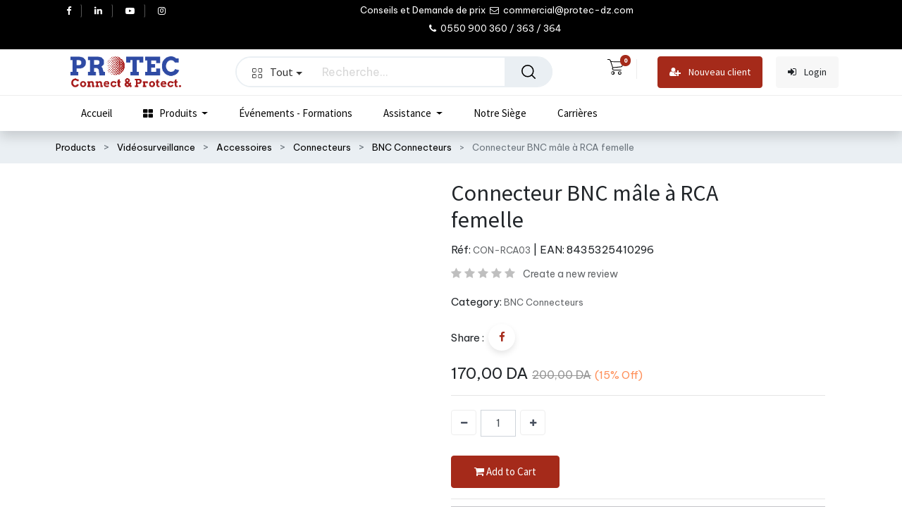

--- FILE ---
content_type: text/html; charset=utf-8
request_url: https://www.protec-dz.com/shop/con-rca03-connecteur-bnc-male-a-rca-femelle-15026
body_size: 23863
content:


        
        
        

        <!DOCTYPE html>
        
    
            
        
  <html lang="fr-FR" data-website-id="1" data-oe-company-name="PROTEC  Sarl.">
            
    
      
      
      
      
        
      
    
    
  <head>
                <meta charset="utf-8"/>
                <meta http-equiv="X-UA-Compatible" content="IE=edge,chrome=1"/>
            <meta name="viewport" content="width=device-width, initial-scale=1, user-scalable=no"/>
    <meta name="generator" content="Odoo"/>
    
    
    
    
    
    
    
    
    
      
      
      
        
          
            <meta property="og:type" content="website"/>
          
        
          
            <meta property="og:title" content="Connecteur BNC mâle à RCA femelle"/>
          
        
          
            <meta property="og:site_name" content="PROTEC  Sarl."/>
          
        
          
            <meta property="og:url" content="https://www.protec-dz.com/shop/con-rca03-connecteur-bnc-male-a-rca-femelle-15026"/>
          
        
          
            <meta property="og:image" content="https://www.protec-dz.com/web/image/product.template/15026/image_1024?unique=38ae4c9"/>
          
        
          
            <meta property="og:description"/>
          
        
      
      
      
        
          <meta name="twitter:card" content="summary_large_image"/>
        
          <meta name="twitter:title" content="Connecteur BNC mâle à RCA femelle"/>
        
          <meta name="twitter:image" content="https://www.protec-dz.com/web/image/product.template/15026/image_1024?unique=38ae4c9"/>
        
          <meta name="twitter:description"/>
        
      
    
    
      
      
    
    <link rel="canonical" href="http://www.protec-dz.com/shop/con-rca03-connecteur-bnc-male-a-rca-femelle-15026"/>
    <link rel="preconnect" href="https://fonts.gstatic.com/" crossorigin=""/>
  
        

                <title>
        Connecteur BNC mâle à RCA femelle | 
        PROTEC IT Network &amp; Security
      </title>
                <link type="image/x-icon" rel="shortcut icon" href="/web/image/website/1/favicon?unique=3a26517"/>
            <link rel="preload" href="/web/static/lib/fontawesome/fonts/fontawesome-webfont.woff2?v=4.7.0" as="font" crossorigin=""/>
            <link type="text/css" rel="stylesheet" href="/web/content/179323-6f687ed/1/web.assets_common.css" data-asset-xmlid="web.assets_common" data-asset-version="6f687ed"/>
            <link type="text/css" rel="stylesheet" href="/web/content/183903-e058464/1/web.assets_frontend.css" data-asset-xmlid="web.assets_frontend" data-asset-version="e058464"/>
    
  
        

                <script id="web.layout.odooscript" type="text/javascript">
                    var odoo = {
                        csrf_token: "a983ff641289bfbf76696c8e0694561ddb9ae121o1800365027",
                        debug: "",
                    };
                </script>
            <script type="text/javascript">
                odoo.dr_theme_config = {"bool_enable_ajax_load": false, "bool_show_bottom_bar_onscroll": false, "bool_display_bottom_bar": true, "bool_mobile_filters": true, "json_zoom": {"zoom_enabled": true, "zoom_factor": 2, "disable_small": false}, "json_category_pills": {"enable": true, "enable_child": true, "hide_desktop": true, "show_title": true, "style": 1}, "json_grid_product": {"show_color_preview": true, "show_quick_view": true, "show_similar_products": true, "show_rating": true}, "json_shop_filters": {"in_sidebar": false, "collapsible": true, "show_category_count": true, "show_attrib_count": false, "hide_attrib_value": false, "show_rating_filter": true, "show_brand_search": true, "show_labels_search": true, "show_tags_search": true, "brands_style": 1, "tags_style": 1}, "bool_sticky_add_to_cart": true, "bool_general_show_category_search": true, "json_general_language_pricelist_selector": {"hide_country_flag": false}, "json_brands_page": {"disable_brands_grouping": false}, "cart_flow": "default", "json_bottom_bar_config": ["tp_home", "tp_search", "tp_wishlist", "tp_offer", "tp_brands", "tp_category", "tp_orders"], "theme_installed": false, "pwa_active": false, "bool_product_offers": true, "is_public_user": true};
            </script>
        
            <script type="text/javascript">
                odoo.session_info = {"is_admin": false, "is_system": false, "is_website_user": true, "user_id": false, "is_frontend": true, "translationURL": "/website/translations", "cache_hashes": {"translations": "05071fb879321bf01f941f60fab1f126f565cdad"}};
                if (!/(^|;\s)tz=/.test(document.cookie)) {
                    const userTZ = Intl.DateTimeFormat().resolvedOptions().timeZone;
                    document.cookie = `tz=${userTZ}; path=/`;
                }
            </script>
            <script defer="defer" type="text/javascript" src="/web/content/179307-0501df0/1/web.assets_common_minimal_js.js" data-asset-xmlid="web.assets_common_minimal_js" data-asset-version="0501df0"></script>
            <script defer="defer" type="text/javascript" src="/web/content/179308-cec81e1/1/web.assets_frontend_minimal_js.js" data-asset-xmlid="web.assets_frontend_minimal_js" data-asset-version="cec81e1"></script>
            
        
    
            <script defer="defer" type="text/javascript" data-src="/web/content/179313-d6abc27/1/web.assets_common_lazy.js" data-asset-xmlid="web.assets_common_lazy" data-asset-version="d6abc27"></script>
            <script defer="defer" type="text/javascript" data-src="/web/content/183853-4764bc4/1/web.assets_frontend_lazy.js" data-asset-xmlid="web.assets_frontend_lazy" data-asset-version="4764bc4"></script>
    
  
        

                
            
        <meta name="facebook-domain-verification" content="t1n3ah60vva6s7gh0qjnqnhtaozq2n" />

<!-- Global site tag (gtag.js) - Google Analytics -->
<script async src="https://www.googletagmanager.com/gtag/js?id=G-D5J0PLBZWN"></script>
<script>
  window.dataLayer = window.dataLayer || [];
  function gtag(){dataLayer.push(arguments);}
  gtag('js', new Date());

  gtag('config', 'G-D5J0PLBZWN');
</script>


<!-- Meta Pixel Code -->
<script>
!function(f,b,e,v,n,t,s)
{if(f.fbq)return;n=f.fbq=function(){n.callMethod?
n.callMethod.apply(n,arguments):n.queue.push(arguments)};
if(!f._fbq)f._fbq=n;n.push=n;n.loaded=!0;n.version='2.0';
n.queue=[];t=b.createElement(e);t.async=!0;
t.src=v;s=b.getElementsByTagName(e)[0];
s.parentNode.insertBefore(t,s)}(window, document,'script',
'https://connect.facebook.net/en_US/fbevents.js');
fbq('init', '341778354668803');
fbq('track', 'PageView');
</script>
<noscript><img height="1" width="1" style="display:none"
src="https://www.facebook.com/tr?id=341778354668803&ev=PageView&noscript=1"
/></noscript>
<!-- End Meta Pixel Code -->
<meta name="google-site-verification" content="VWIsBlCfeMKmgK3onLCLR5wJ-pe0L0-W8TzfDuuHrYk" />
 <script src="https://www.google.com/recaptcha/api.js"></script>

    
            
            
        </head>
            <body class="">
                
    
  
            
            
        <div id="wrapwrap" class="    ">
                
            <div class="te_auto_play_value d-none">
                <span>True</span>
            </div>
        <header id="top" data-anchor="true" data-name="Header" class="  o_hoverable_dropdown">
                    <nav data-name="Navbar" class="navbar navbar-expand-lg navbar-light o_colored_level o_cc header10">
      <div class="oe_structure">
        <section class="container-fluid header_top">
          <div class="container d-flex justify-content-center justify-content-lg-between">
            
              <div class="te_header_social">
                <div class="s_share te_header_w_share ">
                  <a class="btn btn-link" target="_blank" href="https://web.facebook.com/protecsarl">
                    <i class="fa fa-facebook"></i>
                  </a>
                  
                  <a class="btn btn-link" target="_blank" href="https://www.linkedin.com/in/protec-dz/">
                    <i class="fa fa-linkedin"></i>
                  </a>
                  <a class="btn btn-link" target="_blank" href="https://www.youtube.com/channel/UCqWsjQxA4gSw8UEQiL-DpWw">
                    <i class="fa fa-youtube-play"></i>
                  </a>
                  
                  <a class="btn btn-link" target="_blank" href="https://www.instagram.com/protecdz_/">
                    <i class="fa fa-instagram"></i>
                  </a>
                </div>
              </div>
            
            <section class="te_s_header_offer_text o_colored_level text-center">
              <span>
                Conseils et Demande de prix&nbsp;<br/>
              </span>
              <span class="fa fa-envelope-o" data-original-title="" title="" aria-describedby="tooltip616684"></span>
              <span>&nbsp;commercial@protec-dz.com&nbsp;</span>
              <br/>
              <span class="fa fa-phone" data-original-title="" title="" aria-describedby="tooltip438398"></span>
              <span>&nbsp;0550 900 360 / 363 / 364&nbsp;&nbsp;</span>
              <br/>
            </section>
            <div class="te_header_before_right">
              <div class="te_header_lang">
                
        
        
    
        
        
    
        
        
    
        <div class="js_language_selector ml-2">
            <div class="list-inline" role="menu">
                
                    <a class="js_change_lang list-inline-item" href="/ar/shop/con-rca03-connecteur-bnc-male-a-rca-femelle-15026" data-url_code="ar">
                        
        
    <img class="o_lang_flag" src="/web/image/res.lang/3/flag_image?height=25" loading="lazy"/>

    
            <span class="lang_btn_code" style="display:none">ar</span>
        <span> الْعَرَبيّة</span>
                    </a>
                
        
            <span class="list-inline-item">|</span>
        
    
                    <a class="js_change_lang list-inline-item" href="/en/shop/con-rca03-connecteur-bnc-male-a-rca-femelle-15026" data-url_code="en">
                        
        
    <img class="o_lang_flag" src="/base/static/img/country_flags/us.png?height=25" loading="lazy"/>

    
            <span class="lang_btn_code" style="display:none">en</span>
        <span>English (US)</span>
                    </a>
                
        
            <span class="list-inline-item">|</span>
        
    
                    <a class="js_change_lang list-inline-item" href="/shop/con-rca03-connecteur-bnc-male-a-rca-femelle-15026" data-url_code="fr">
                        
        
    <img class="o_lang_flag" src="/base/static/img/country_flags/fr.png?height=25" loading="lazy"/>

    
            <span class="lang_btn_code" style="display:none">fr</span>
        <span> Français</span>
                    </a>
                
        
    
        <span class="o_add_language list-inline-item">|</span>
        
    

    </div>
        </div>
    
    
              </div>
              
              
            </div>
          </div>
        </section>
      </div>
      <div class="container justify-content-md-between header_middle">
        <div class="middle_first">
          <button type="button" class="navbar-toggler ept_mobi_toggler header_sidebar collapsed ml-3">
            <span class="navbar-toggler-icon">
              <div class="inner_bar"></div>
            </span>
          </button>
          
          
          <a href="/" class="navbar-brand logo te_header_before_logo">
            <span role="img" aria-label="Logo of PROTEC IT Network &amp; Security" title="PROTEC IT Network &amp; Security"><img src="/web/image/website/1/logo/PROTEC%20IT%20Network%20%26%20Security?unique=3a26517" class="img img-fluid" alt="PROTEC IT Network &amp;amp; Security" loading="lazy"/></span>
          </a>
          
          </div>
        <div class="col-md-5 te_header_style_10_right">
          
          <div class="te_header_search">
            <div class="te_search_popover" tabindex="-1">
              
    <form method="get" class="o_wsale_products_searchbar_form o_wait_lazy_js " action="/shop">
                <div role="search" class="input-group">
        
        
    
    
      <div class="te_advanced_search_div dropdown">
        <a style="border-radius: 50% !important;background-color: white;border: none;" role="button" href="#" class="btn btn-primary dropdown-toggle ept-parent-category" name="category" data-toggle="dropdown" aria-haspopup="true" aria-expanded="true" search_in="all"><span class="category_img_span"></span>Tout<span class="caret"></span></a>
        <div class="dropdown-menu" aria-labelledby="ept-parent-category">
          <a class="dropdown-item " search_in="all">All</a>
          <a class="dropdown-item " search_in="product">Products</a>
          <a class="dropdown-item" search_in="category">Categories</a>
          
        </div>
      </div>
    
  <input type="search" name="search" class="search-query form-control oe_search_box" data-limit="5" data-display-description="true" data-display-image="true" placeholder="Recherche…" value=""/>
        <div class="input-group-append">
            <button style="border-top-right-radius: 30px !important;border-bottom-right-radius: 30px !important;border: none;" type="submit" class="btn btn-primary oe_search_button" aria-label="Rechercher" title="Rechercher"><i class="fa fa-search"></i></button>
        </div>
    </div>

                <input name="order" type="hidden" class="o_wsale_search_order_by" value=""/>
                
            </form>
        
            </div>
          </div>
        </div>
        <div class="te_header_right_icon">
          <div class="te_header_search">
            <div class="te_srch_icon_header">
              <a href="#" class="">
                <i class="fa fa-search te_srch_icon"></i>
                <i class="fa fa-times te_srch_close"></i>
              </a>
            </div>
          </div>
          
        
        
        <li class="nav-item divider d-none"></li> 
        <li class="o_wsale_my_cart  nav-item te_cart_icon_head">
            <a href="/shop/cart" class="nav-link">
                <i class="fa fa-shopping-cart"></i>
                
                <sup class="my_cart_quantity badge badge-primary" data-order-id="">0</sup>
            </a>
        </li>
    
          
        
        
            
        
        <li class="o_wsale_my_wish d-none nav-item o_wsale_my_wish_hide_empty te_wish_icon_head">
            <a href="/shop/wishlist" class="nav-link">
                <i class="fa fa-1x fa-heart"></i>
                
                <sup class="my_wish_quantity o_animate_blink badge badge-primary">0</sup>
            </a>
        </li>
    
          <div class="te_header_account">
            
            <div class="px-2 te_signin" id="header10">
              
                <div class=" text-right">
                  <a class="btn btn-primary mx-2" style="border-radius: 4px;" href="/web/signup"><i class="fa fa-user-plus mr-2"></i> Nouveau client
                                        </a> 
                  <a class="btn btn-light mx-2" style="border-radius: 4px;" href="/web/login"><i class="fa fa-sign-in mr-2"></i> Login
                                        </a>
                </div>
                
            </div>
          </div>
        </div>
      </div>
      <div class="container-fluid header_bottom">
        <div class="container justify-content-start justify-content-lg-between">
          <div id="top_menu_collapse" class="collapse navbar-collapse">
            <div class="close_top_menu">x</div>
            
    
        <div class="o_offcanvas_menu_backdrop" data-toggle="collapse" data-target="#top_menu_collapse" aria-label="Basculer la navigation"></div>
    <ul id="top_menu" class="nav navbar-nav  ">
        
        <li class="o_offcanvas_menu_toggler order-first navbar-toggler text-right border-0 o_not_editable">
            <a href="#top_menu_collapse" class="nav-link px-3" data-toggle="collapse">
                <span class="fa-2x">×</span>
            </a>
        </li>
    
              
              
              
                

    
            
        
    <li class="nav-item
                
            ">
        <a role="menuitem" href="/" class="nav-link ">
            
            
        <span class="">Accueil</span>
        
            
                
            
        </a>
    
            
        </li>
    

              
                

    
            
        
    <li class="nav-item
                dynamic_category
            ">
        <a role="menuitem" href="/" class="nav-link ">
            
            
                <i class="fa fa-th-large"></i>
            
        <span class="">Produits</span>
        
            
                
            
        </a>
    
            
                
  <div class="menu-categories-container dropdown-menu te_custom_submenu o_mega_menu">
    <ul id="menu-categories" class="list-unstyled">
      
      
      
        
          
        
        <li class="nav-item parent-category" data-id="13">
          <a href="/shop/category/informatique-peripheriques-13" class="nav-link te_main_a ">
            <img class="img" src="/website/image/product.public.category/13/icon/30x30" loading="lazy"/>
            <span class="category_name">Informatique - Périphériques</span>
            <span class="fa fa-angle-right main_category_child"></span>
          </a>
          <section class="sub-menu-dropdown o_colored_level" style="">
            <div class="d-none cus_theme_loader_menu">
              <div class="menu_loader_div_layout">
                <svg xmlns:xlink="http://www.w3.org/1999/xlink" xmlns="http://www.w3.org/2000/svg" style="margin:auto;background:transparent;display:block;" width="100px" height="100px" viewbox="0 0 100 100" preserveaspectratio="xMidYMid">
                  <g transform="translate(20 50)">
                    <circle class="circle1" cx="0" cy="0" r="6">
                      <animatetransform attributename="transform" type="scale" begin="-0.375s" calcmode="spline" keysplines="0.3 0 0.7 1;0.3 0 0.7 1" values="0;1;0" keytimes="0;0.5;1" dur="1s" repeatcount="indefinite"></animatetransform>
                    </circle>
                  </g>
                  <g transform="translate(40 50)">
                    <circle class="circle2" cx="0" cy="0" r="6">
                      <animatetransform attributename="transform" type="scale" begin="-0.25s" calcmode="spline" keysplines="0.3 0 0.7 1;0.3 0 0.7 1" values="0;1;0" keytimes="0;0.5;1" dur="1s" repeatcount="indefinite"></animatetransform>
                    </circle>
                  </g>
                  <g transform="translate(60 50)">
                    <circle class="circle3" cx="0" cy="0" r="6">
                      <animatetransform attributename="transform" type="scale" begin="-0.125s" calcmode="spline" keysplines="0.3 0 0.7 1;0.3 0 0.7 1" values="0;1;0" keytimes="0;0.5;1" dur="1s" repeatcount="indefinite"></animatetransform>
                    </circle>
                  </g>
                  <g transform="translate(80 50)">
                    <circle class="circle4" cx="0" cy="0" r="6">
                      <animatetransform attributename="transform" type="scale" begin="0s" calcmode="spline" keysplines="0.3 0 0.7 1;0.3 0 0.7 1" values="0;1;0" keytimes="0;0.5;1" dur="1s" repeatcount="indefinite"></animatetransform>
                    </circle>
                  </g>
                </svg>
              </div>
            </div>
            <div class="sub-menu-dropdown-content"></div>
          </section>
        </li>
      
        
          
        
        <li class="nav-item parent-category" data-id="14">
          <a href="/shop/category/systemes-pdv-securite-pour-les-magasins-14" class="nav-link te_main_a ">
            <img class="img" src="/website/image/product.public.category/14/icon/30x30" loading="lazy"/>
            <span class="category_name">Systèmes PDV &amp; Sécurité pour les magasins</span>
            <span class="fa fa-angle-right main_category_child"></span>
          </a>
          <section class="sub-menu-dropdown o_colored_level" style="">
            <div class="d-none cus_theme_loader_menu">
              <div class="menu_loader_div_layout">
                <svg xmlns:xlink="http://www.w3.org/1999/xlink" xmlns="http://www.w3.org/2000/svg" style="margin:auto;background:transparent;display:block;" width="100px" height="100px" viewbox="0 0 100 100" preserveaspectratio="xMidYMid">
                  <g transform="translate(20 50)">
                    <circle class="circle1" cx="0" cy="0" r="6">
                      <animatetransform attributename="transform" type="scale" begin="-0.375s" calcmode="spline" keysplines="0.3 0 0.7 1;0.3 0 0.7 1" values="0;1;0" keytimes="0;0.5;1" dur="1s" repeatcount="indefinite"></animatetransform>
                    </circle>
                  </g>
                  <g transform="translate(40 50)">
                    <circle class="circle2" cx="0" cy="0" r="6">
                      <animatetransform attributename="transform" type="scale" begin="-0.25s" calcmode="spline" keysplines="0.3 0 0.7 1;0.3 0 0.7 1" values="0;1;0" keytimes="0;0.5;1" dur="1s" repeatcount="indefinite"></animatetransform>
                    </circle>
                  </g>
                  <g transform="translate(60 50)">
                    <circle class="circle3" cx="0" cy="0" r="6">
                      <animatetransform attributename="transform" type="scale" begin="-0.125s" calcmode="spline" keysplines="0.3 0 0.7 1;0.3 0 0.7 1" values="0;1;0" keytimes="0;0.5;1" dur="1s" repeatcount="indefinite"></animatetransform>
                    </circle>
                  </g>
                  <g transform="translate(80 50)">
                    <circle class="circle4" cx="0" cy="0" r="6">
                      <animatetransform attributename="transform" type="scale" begin="0s" calcmode="spline" keysplines="0.3 0 0.7 1;0.3 0 0.7 1" values="0;1;0" keytimes="0;0.5;1" dur="1s" repeatcount="indefinite"></animatetransform>
                    </circle>
                  </g>
                </svg>
              </div>
            </div>
            <div class="sub-menu-dropdown-content"></div>
          </section>
        </li>
      
        
          
        
        <li class="nav-item parent-category" data-id="151">
          <a href="/shop/category/ecran-affichage-control-image-151" class="nav-link te_main_a ">
            <img class="img" src="/website/image/product.public.category/151/icon/30x30" loading="lazy"/>
            <span class="category_name">Ecran affichage &amp; Control Image</span>
            <span class="fa fa-angle-right main_category_child"></span>
          </a>
          <section class="sub-menu-dropdown o_colored_level" style="">
            <div class="d-none cus_theme_loader_menu">
              <div class="menu_loader_div_layout">
                <svg xmlns:xlink="http://www.w3.org/1999/xlink" xmlns="http://www.w3.org/2000/svg" style="margin:auto;background:transparent;display:block;" width="100px" height="100px" viewbox="0 0 100 100" preserveaspectratio="xMidYMid">
                  <g transform="translate(20 50)">
                    <circle class="circle1" cx="0" cy="0" r="6">
                      <animatetransform attributename="transform" type="scale" begin="-0.375s" calcmode="spline" keysplines="0.3 0 0.7 1;0.3 0 0.7 1" values="0;1;0" keytimes="0;0.5;1" dur="1s" repeatcount="indefinite"></animatetransform>
                    </circle>
                  </g>
                  <g transform="translate(40 50)">
                    <circle class="circle2" cx="0" cy="0" r="6">
                      <animatetransform attributename="transform" type="scale" begin="-0.25s" calcmode="spline" keysplines="0.3 0 0.7 1;0.3 0 0.7 1" values="0;1;0" keytimes="0;0.5;1" dur="1s" repeatcount="indefinite"></animatetransform>
                    </circle>
                  </g>
                  <g transform="translate(60 50)">
                    <circle class="circle3" cx="0" cy="0" r="6">
                      <animatetransform attributename="transform" type="scale" begin="-0.125s" calcmode="spline" keysplines="0.3 0 0.7 1;0.3 0 0.7 1" values="0;1;0" keytimes="0;0.5;1" dur="1s" repeatcount="indefinite"></animatetransform>
                    </circle>
                  </g>
                  <g transform="translate(80 50)">
                    <circle class="circle4" cx="0" cy="0" r="6">
                      <animatetransform attributename="transform" type="scale" begin="0s" calcmode="spline" keysplines="0.3 0 0.7 1;0.3 0 0.7 1" values="0;1;0" keytimes="0;0.5;1" dur="1s" repeatcount="indefinite"></animatetransform>
                    </circle>
                  </g>
                </svg>
              </div>
            </div>
            <div class="sub-menu-dropdown-content"></div>
          </section>
        </li>
      
        
          
        
        <li class="nav-item parent-category" data-id="3316">
          <a href="/shop/category/sonorisation-professionnel-3316" class="nav-link te_main_a ">
            <img class="img" src="/website/image/product.public.category/3316/icon/30x30" loading="lazy"/>
            <span class="category_name">Sonorisation Professionnel</span>
            <span class="fa fa-angle-right main_category_child"></span>
          </a>
          <section class="sub-menu-dropdown o_colored_level" style="">
            <div class="d-none cus_theme_loader_menu">
              <div class="menu_loader_div_layout">
                <svg xmlns:xlink="http://www.w3.org/1999/xlink" xmlns="http://www.w3.org/2000/svg" style="margin:auto;background:transparent;display:block;" width="100px" height="100px" viewbox="0 0 100 100" preserveaspectratio="xMidYMid">
                  <g transform="translate(20 50)">
                    <circle class="circle1" cx="0" cy="0" r="6">
                      <animatetransform attributename="transform" type="scale" begin="-0.375s" calcmode="spline" keysplines="0.3 0 0.7 1;0.3 0 0.7 1" values="0;1;0" keytimes="0;0.5;1" dur="1s" repeatcount="indefinite"></animatetransform>
                    </circle>
                  </g>
                  <g transform="translate(40 50)">
                    <circle class="circle2" cx="0" cy="0" r="6">
                      <animatetransform attributename="transform" type="scale" begin="-0.25s" calcmode="spline" keysplines="0.3 0 0.7 1;0.3 0 0.7 1" values="0;1;0" keytimes="0;0.5;1" dur="1s" repeatcount="indefinite"></animatetransform>
                    </circle>
                  </g>
                  <g transform="translate(60 50)">
                    <circle class="circle3" cx="0" cy="0" r="6">
                      <animatetransform attributename="transform" type="scale" begin="-0.125s" calcmode="spline" keysplines="0.3 0 0.7 1;0.3 0 0.7 1" values="0;1;0" keytimes="0;0.5;1" dur="1s" repeatcount="indefinite"></animatetransform>
                    </circle>
                  </g>
                  <g transform="translate(80 50)">
                    <circle class="circle4" cx="0" cy="0" r="6">
                      <animatetransform attributename="transform" type="scale" begin="0s" calcmode="spline" keysplines="0.3 0 0.7 1;0.3 0 0.7 1" values="0;1;0" keytimes="0;0.5;1" dur="1s" repeatcount="indefinite"></animatetransform>
                    </circle>
                  </g>
                </svg>
              </div>
            </div>
            <div class="sub-menu-dropdown-content"></div>
          </section>
        </li>
      
        
          
        
        <li class="nav-item parent-category" data-id="3560">
          <a href="/shop/category/equipements-de-reseau-3560" class="nav-link te_main_a ">
            <img class="img" src="/website/image/product.public.category/3560/icon/30x30" loading="lazy"/>
            <span class="category_name">Equipements De Réseau</span>
            <span class="fa fa-angle-right main_category_child"></span>
          </a>
          <section class="sub-menu-dropdown o_colored_level" style="">
            <div class="d-none cus_theme_loader_menu">
              <div class="menu_loader_div_layout">
                <svg xmlns:xlink="http://www.w3.org/1999/xlink" xmlns="http://www.w3.org/2000/svg" style="margin:auto;background:transparent;display:block;" width="100px" height="100px" viewbox="0 0 100 100" preserveaspectratio="xMidYMid">
                  <g transform="translate(20 50)">
                    <circle class="circle1" cx="0" cy="0" r="6">
                      <animatetransform attributename="transform" type="scale" begin="-0.375s" calcmode="spline" keysplines="0.3 0 0.7 1;0.3 0 0.7 1" values="0;1;0" keytimes="0;0.5;1" dur="1s" repeatcount="indefinite"></animatetransform>
                    </circle>
                  </g>
                  <g transform="translate(40 50)">
                    <circle class="circle2" cx="0" cy="0" r="6">
                      <animatetransform attributename="transform" type="scale" begin="-0.25s" calcmode="spline" keysplines="0.3 0 0.7 1;0.3 0 0.7 1" values="0;1;0" keytimes="0;0.5;1" dur="1s" repeatcount="indefinite"></animatetransform>
                    </circle>
                  </g>
                  <g transform="translate(60 50)">
                    <circle class="circle3" cx="0" cy="0" r="6">
                      <animatetransform attributename="transform" type="scale" begin="-0.125s" calcmode="spline" keysplines="0.3 0 0.7 1;0.3 0 0.7 1" values="0;1;0" keytimes="0;0.5;1" dur="1s" repeatcount="indefinite"></animatetransform>
                    </circle>
                  </g>
                  <g transform="translate(80 50)">
                    <circle class="circle4" cx="0" cy="0" r="6">
                      <animatetransform attributename="transform" type="scale" begin="0s" calcmode="spline" keysplines="0.3 0 0.7 1;0.3 0 0.7 1" values="0;1;0" keytimes="0;0.5;1" dur="1s" repeatcount="indefinite"></animatetransform>
                    </circle>
                  </g>
                </svg>
              </div>
            </div>
            <div class="sub-menu-dropdown-content"></div>
          </section>
        </li>
      
        
          
        
        <li class="nav-item parent-category" data-id="16">
          <a href="/shop/category/telephonie-voip-telecommunication-16" class="nav-link te_main_a ">
            <img class="img" src="/website/image/product.public.category/16/icon/30x30" loading="lazy"/>
            <span class="category_name">Téléphonie Voip  &amp; télécommunication</span>
            <span class="fa fa-angle-right main_category_child"></span>
          </a>
          <section class="sub-menu-dropdown o_colored_level" style="">
            <div class="d-none cus_theme_loader_menu">
              <div class="menu_loader_div_layout">
                <svg xmlns:xlink="http://www.w3.org/1999/xlink" xmlns="http://www.w3.org/2000/svg" style="margin:auto;background:transparent;display:block;" width="100px" height="100px" viewbox="0 0 100 100" preserveaspectratio="xMidYMid">
                  <g transform="translate(20 50)">
                    <circle class="circle1" cx="0" cy="0" r="6">
                      <animatetransform attributename="transform" type="scale" begin="-0.375s" calcmode="spline" keysplines="0.3 0 0.7 1;0.3 0 0.7 1" values="0;1;0" keytimes="0;0.5;1" dur="1s" repeatcount="indefinite"></animatetransform>
                    </circle>
                  </g>
                  <g transform="translate(40 50)">
                    <circle class="circle2" cx="0" cy="0" r="6">
                      <animatetransform attributename="transform" type="scale" begin="-0.25s" calcmode="spline" keysplines="0.3 0 0.7 1;0.3 0 0.7 1" values="0;1;0" keytimes="0;0.5;1" dur="1s" repeatcount="indefinite"></animatetransform>
                    </circle>
                  </g>
                  <g transform="translate(60 50)">
                    <circle class="circle3" cx="0" cy="0" r="6">
                      <animatetransform attributename="transform" type="scale" begin="-0.125s" calcmode="spline" keysplines="0.3 0 0.7 1;0.3 0 0.7 1" values="0;1;0" keytimes="0;0.5;1" dur="1s" repeatcount="indefinite"></animatetransform>
                    </circle>
                  </g>
                  <g transform="translate(80 50)">
                    <circle class="circle4" cx="0" cy="0" r="6">
                      <animatetransform attributename="transform" type="scale" begin="0s" calcmode="spline" keysplines="0.3 0 0.7 1;0.3 0 0.7 1" values="0;1;0" keytimes="0;0.5;1" dur="1s" repeatcount="indefinite"></animatetransform>
                    </circle>
                  </g>
                </svg>
              </div>
            </div>
            <div class="sub-menu-dropdown-content"></div>
          </section>
        </li>
      
        
          
        
        <li class="nav-item parent-category" data-id="18">
          <a href="/shop/category/interphone-et-visiophone-18" class="nav-link te_main_a ">
            <img class="img" src="/website/image/product.public.category/18/icon/30x30" loading="lazy"/>
            <span class="category_name">Interphone et visiophone</span>
            <span class="fa fa-angle-right main_category_child"></span>
          </a>
          <section class="sub-menu-dropdown o_colored_level" style="">
            <div class="d-none cus_theme_loader_menu">
              <div class="menu_loader_div_layout">
                <svg xmlns:xlink="http://www.w3.org/1999/xlink" xmlns="http://www.w3.org/2000/svg" style="margin:auto;background:transparent;display:block;" width="100px" height="100px" viewbox="0 0 100 100" preserveaspectratio="xMidYMid">
                  <g transform="translate(20 50)">
                    <circle class="circle1" cx="0" cy="0" r="6">
                      <animatetransform attributename="transform" type="scale" begin="-0.375s" calcmode="spline" keysplines="0.3 0 0.7 1;0.3 0 0.7 1" values="0;1;0" keytimes="0;0.5;1" dur="1s" repeatcount="indefinite"></animatetransform>
                    </circle>
                  </g>
                  <g transform="translate(40 50)">
                    <circle class="circle2" cx="0" cy="0" r="6">
                      <animatetransform attributename="transform" type="scale" begin="-0.25s" calcmode="spline" keysplines="0.3 0 0.7 1;0.3 0 0.7 1" values="0;1;0" keytimes="0;0.5;1" dur="1s" repeatcount="indefinite"></animatetransform>
                    </circle>
                  </g>
                  <g transform="translate(60 50)">
                    <circle class="circle3" cx="0" cy="0" r="6">
                      <animatetransform attributename="transform" type="scale" begin="-0.125s" calcmode="spline" keysplines="0.3 0 0.7 1;0.3 0 0.7 1" values="0;1;0" keytimes="0;0.5;1" dur="1s" repeatcount="indefinite"></animatetransform>
                    </circle>
                  </g>
                  <g transform="translate(80 50)">
                    <circle class="circle4" cx="0" cy="0" r="6">
                      <animatetransform attributename="transform" type="scale" begin="0s" calcmode="spline" keysplines="0.3 0 0.7 1;0.3 0 0.7 1" values="0;1;0" keytimes="0;0.5;1" dur="1s" repeatcount="indefinite"></animatetransform>
                    </circle>
                  </g>
                </svg>
              </div>
            </div>
            <div class="sub-menu-dropdown-content"></div>
          </section>
        </li>
      
        
          
        
        <li class="nav-item parent-category" data-id="17">
          <a href="/shop/category/videosurveillance-17" class="nav-link te_main_a ">
            <img class="img" src="/website/image/product.public.category/17/icon/30x30" loading="lazy"/>
            <span class="category_name">Vidéosurveillance</span>
            <span class="fa fa-angle-right main_category_child"></span>
          </a>
          <section class="sub-menu-dropdown o_colored_level" style="">
            <div class="d-none cus_theme_loader_menu">
              <div class="menu_loader_div_layout">
                <svg xmlns:xlink="http://www.w3.org/1999/xlink" xmlns="http://www.w3.org/2000/svg" style="margin:auto;background:transparent;display:block;" width="100px" height="100px" viewbox="0 0 100 100" preserveaspectratio="xMidYMid">
                  <g transform="translate(20 50)">
                    <circle class="circle1" cx="0" cy="0" r="6">
                      <animatetransform attributename="transform" type="scale" begin="-0.375s" calcmode="spline" keysplines="0.3 0 0.7 1;0.3 0 0.7 1" values="0;1;0" keytimes="0;0.5;1" dur="1s" repeatcount="indefinite"></animatetransform>
                    </circle>
                  </g>
                  <g transform="translate(40 50)">
                    <circle class="circle2" cx="0" cy="0" r="6">
                      <animatetransform attributename="transform" type="scale" begin="-0.25s" calcmode="spline" keysplines="0.3 0 0.7 1;0.3 0 0.7 1" values="0;1;0" keytimes="0;0.5;1" dur="1s" repeatcount="indefinite"></animatetransform>
                    </circle>
                  </g>
                  <g transform="translate(60 50)">
                    <circle class="circle3" cx="0" cy="0" r="6">
                      <animatetransform attributename="transform" type="scale" begin="-0.125s" calcmode="spline" keysplines="0.3 0 0.7 1;0.3 0 0.7 1" values="0;1;0" keytimes="0;0.5;1" dur="1s" repeatcount="indefinite"></animatetransform>
                    </circle>
                  </g>
                  <g transform="translate(80 50)">
                    <circle class="circle4" cx="0" cy="0" r="6">
                      <animatetransform attributename="transform" type="scale" begin="0s" calcmode="spline" keysplines="0.3 0 0.7 1;0.3 0 0.7 1" values="0;1;0" keytimes="0;0.5;1" dur="1s" repeatcount="indefinite"></animatetransform>
                    </circle>
                  </g>
                </svg>
              </div>
            </div>
            <div class="sub-menu-dropdown-content"></div>
          </section>
        </li>
      
        
          
        
        <li class="nav-item parent-category" data-id="19">
          <a href="/shop/category/alarmes-intrusion-19" class="nav-link te_main_a ">
            <img class="img" src="/website/image/product.public.category/19/icon/30x30" loading="lazy"/>
            <span class="category_name">Alarmes Intrusion</span>
            <span class="fa fa-angle-right main_category_child"></span>
          </a>
          <section class="sub-menu-dropdown o_colored_level" style="">
            <div class="d-none cus_theme_loader_menu">
              <div class="menu_loader_div_layout">
                <svg xmlns:xlink="http://www.w3.org/1999/xlink" xmlns="http://www.w3.org/2000/svg" style="margin:auto;background:transparent;display:block;" width="100px" height="100px" viewbox="0 0 100 100" preserveaspectratio="xMidYMid">
                  <g transform="translate(20 50)">
                    <circle class="circle1" cx="0" cy="0" r="6">
                      <animatetransform attributename="transform" type="scale" begin="-0.375s" calcmode="spline" keysplines="0.3 0 0.7 1;0.3 0 0.7 1" values="0;1;0" keytimes="0;0.5;1" dur="1s" repeatcount="indefinite"></animatetransform>
                    </circle>
                  </g>
                  <g transform="translate(40 50)">
                    <circle class="circle2" cx="0" cy="0" r="6">
                      <animatetransform attributename="transform" type="scale" begin="-0.25s" calcmode="spline" keysplines="0.3 0 0.7 1;0.3 0 0.7 1" values="0;1;0" keytimes="0;0.5;1" dur="1s" repeatcount="indefinite"></animatetransform>
                    </circle>
                  </g>
                  <g transform="translate(60 50)">
                    <circle class="circle3" cx="0" cy="0" r="6">
                      <animatetransform attributename="transform" type="scale" begin="-0.125s" calcmode="spline" keysplines="0.3 0 0.7 1;0.3 0 0.7 1" values="0;1;0" keytimes="0;0.5;1" dur="1s" repeatcount="indefinite"></animatetransform>
                    </circle>
                  </g>
                  <g transform="translate(80 50)">
                    <circle class="circle4" cx="0" cy="0" r="6">
                      <animatetransform attributename="transform" type="scale" begin="0s" calcmode="spline" keysplines="0.3 0 0.7 1;0.3 0 0.7 1" values="0;1;0" keytimes="0;0.5;1" dur="1s" repeatcount="indefinite"></animatetransform>
                    </circle>
                  </g>
                </svg>
              </div>
            </div>
            <div class="sub-menu-dropdown-content"></div>
          </section>
        </li>
      
        
          
        
        <li class="nav-item parent-category" data-id="150">
          <a href="/shop/category/controle-d-acces-gestion-de-presence-150" class="nav-link te_main_a ">
            <img class="img" src="/website/image/product.public.category/150/icon/30x30" loading="lazy"/>
            <span class="category_name">Contrôle d'accès &amp; Gestion de presence</span>
            <span class="fa fa-angle-right main_category_child"></span>
          </a>
          <section class="sub-menu-dropdown o_colored_level" style="">
            <div class="d-none cus_theme_loader_menu">
              <div class="menu_loader_div_layout">
                <svg xmlns:xlink="http://www.w3.org/1999/xlink" xmlns="http://www.w3.org/2000/svg" style="margin:auto;background:transparent;display:block;" width="100px" height="100px" viewbox="0 0 100 100" preserveaspectratio="xMidYMid">
                  <g transform="translate(20 50)">
                    <circle class="circle1" cx="0" cy="0" r="6">
                      <animatetransform attributename="transform" type="scale" begin="-0.375s" calcmode="spline" keysplines="0.3 0 0.7 1;0.3 0 0.7 1" values="0;1;0" keytimes="0;0.5;1" dur="1s" repeatcount="indefinite"></animatetransform>
                    </circle>
                  </g>
                  <g transform="translate(40 50)">
                    <circle class="circle2" cx="0" cy="0" r="6">
                      <animatetransform attributename="transform" type="scale" begin="-0.25s" calcmode="spline" keysplines="0.3 0 0.7 1;0.3 0 0.7 1" values="0;1;0" keytimes="0;0.5;1" dur="1s" repeatcount="indefinite"></animatetransform>
                    </circle>
                  </g>
                  <g transform="translate(60 50)">
                    <circle class="circle3" cx="0" cy="0" r="6">
                      <animatetransform attributename="transform" type="scale" begin="-0.125s" calcmode="spline" keysplines="0.3 0 0.7 1;0.3 0 0.7 1" values="0;1;0" keytimes="0;0.5;1" dur="1s" repeatcount="indefinite"></animatetransform>
                    </circle>
                  </g>
                  <g transform="translate(80 50)">
                    <circle class="circle4" cx="0" cy="0" r="6">
                      <animatetransform attributename="transform" type="scale" begin="0s" calcmode="spline" keysplines="0.3 0 0.7 1;0.3 0 0.7 1" values="0;1;0" keytimes="0;0.5;1" dur="1s" repeatcount="indefinite"></animatetransform>
                    </circle>
                  </g>
                </svg>
              </div>
            </div>
            <div class="sub-menu-dropdown-content"></div>
          </section>
        </li>
      
        
          
        
        <li class="nav-item parent-category" data-id="20">
          <a href="/shop/category/detection-d-incendie-et-securite-a-domicile-20" class="nav-link te_main_a ">
            <img class="img" src="/website/image/product.public.category/20/icon/30x30" loading="lazy"/>
            <span class="category_name">Détection D'Incendie Et Sécurité À Domicile</span>
            <span class="fa fa-angle-right main_category_child"></span>
          </a>
          <section class="sub-menu-dropdown o_colored_level" style="">
            <div class="d-none cus_theme_loader_menu">
              <div class="menu_loader_div_layout">
                <svg xmlns:xlink="http://www.w3.org/1999/xlink" xmlns="http://www.w3.org/2000/svg" style="margin:auto;background:transparent;display:block;" width="100px" height="100px" viewbox="0 0 100 100" preserveaspectratio="xMidYMid">
                  <g transform="translate(20 50)">
                    <circle class="circle1" cx="0" cy="0" r="6">
                      <animatetransform attributename="transform" type="scale" begin="-0.375s" calcmode="spline" keysplines="0.3 0 0.7 1;0.3 0 0.7 1" values="0;1;0" keytimes="0;0.5;1" dur="1s" repeatcount="indefinite"></animatetransform>
                    </circle>
                  </g>
                  <g transform="translate(40 50)">
                    <circle class="circle2" cx="0" cy="0" r="6">
                      <animatetransform attributename="transform" type="scale" begin="-0.25s" calcmode="spline" keysplines="0.3 0 0.7 1;0.3 0 0.7 1" values="0;1;0" keytimes="0;0.5;1" dur="1s" repeatcount="indefinite"></animatetransform>
                    </circle>
                  </g>
                  <g transform="translate(60 50)">
                    <circle class="circle3" cx="0" cy="0" r="6">
                      <animatetransform attributename="transform" type="scale" begin="-0.125s" calcmode="spline" keysplines="0.3 0 0.7 1;0.3 0 0.7 1" values="0;1;0" keytimes="0;0.5;1" dur="1s" repeatcount="indefinite"></animatetransform>
                    </circle>
                  </g>
                  <g transform="translate(80 50)">
                    <circle class="circle4" cx="0" cy="0" r="6">
                      <animatetransform attributename="transform" type="scale" begin="0s" calcmode="spline" keysplines="0.3 0 0.7 1;0.3 0 0.7 1" values="0;1;0" keytimes="0;0.5;1" dur="1s" repeatcount="indefinite"></animatetransform>
                    </circle>
                  </g>
                </svg>
              </div>
            </div>
            <div class="sub-menu-dropdown-content"></div>
          </section>
        </li>
      
        
          
        
        <li class="nav-item parent-category" data-id="3314">
          <a href="/shop/category/produits-d-inspection-de-securite-3314" class="nav-link te_main_a ">
            <img class="img" src="/website/image/product.public.category/3314/icon/30x30" loading="lazy"/>
            <span class="category_name">Produits d'inspection de sécurité</span>
            <span class="fa fa-angle-right main_category_child"></span>
          </a>
          <section class="sub-menu-dropdown o_colored_level" style="">
            <div class="d-none cus_theme_loader_menu">
              <div class="menu_loader_div_layout">
                <svg xmlns:xlink="http://www.w3.org/1999/xlink" xmlns="http://www.w3.org/2000/svg" style="margin:auto;background:transparent;display:block;" width="100px" height="100px" viewbox="0 0 100 100" preserveaspectratio="xMidYMid">
                  <g transform="translate(20 50)">
                    <circle class="circle1" cx="0" cy="0" r="6">
                      <animatetransform attributename="transform" type="scale" begin="-0.375s" calcmode="spline" keysplines="0.3 0 0.7 1;0.3 0 0.7 1" values="0;1;0" keytimes="0;0.5;1" dur="1s" repeatcount="indefinite"></animatetransform>
                    </circle>
                  </g>
                  <g transform="translate(40 50)">
                    <circle class="circle2" cx="0" cy="0" r="6">
                      <animatetransform attributename="transform" type="scale" begin="-0.25s" calcmode="spline" keysplines="0.3 0 0.7 1;0.3 0 0.7 1" values="0;1;0" keytimes="0;0.5;1" dur="1s" repeatcount="indefinite"></animatetransform>
                    </circle>
                  </g>
                  <g transform="translate(60 50)">
                    <circle class="circle3" cx="0" cy="0" r="6">
                      <animatetransform attributename="transform" type="scale" begin="-0.125s" calcmode="spline" keysplines="0.3 0 0.7 1;0.3 0 0.7 1" values="0;1;0" keytimes="0;0.5;1" dur="1s" repeatcount="indefinite"></animatetransform>
                    </circle>
                  </g>
                  <g transform="translate(80 50)">
                    <circle class="circle4" cx="0" cy="0" r="6">
                      <animatetransform attributename="transform" type="scale" begin="0s" calcmode="spline" keysplines="0.3 0 0.7 1;0.3 0 0.7 1" values="0;1;0" keytimes="0;0.5;1" dur="1s" repeatcount="indefinite"></animatetransform>
                    </circle>
                  </g>
                </svg>
              </div>
            </div>
            <div class="sub-menu-dropdown-content"></div>
          </section>
        </li>
      
        
          
        
        <li class="nav-item parent-category" data-id="318">
          <a href="/shop/category/materiel-electrique-318" class="nav-link te_main_a ">
            <img class="img" src="/website/image/product.public.category/318/icon/30x30" loading="lazy"/>
            <span class="category_name">Matériel Electrique</span>
            <span class="fa fa-angle-right main_category_child"></span>
          </a>
          <section class="sub-menu-dropdown o_colored_level" style="">
            <div class="d-none cus_theme_loader_menu">
              <div class="menu_loader_div_layout">
                <svg xmlns:xlink="http://www.w3.org/1999/xlink" xmlns="http://www.w3.org/2000/svg" style="margin:auto;background:transparent;display:block;" width="100px" height="100px" viewbox="0 0 100 100" preserveaspectratio="xMidYMid">
                  <g transform="translate(20 50)">
                    <circle class="circle1" cx="0" cy="0" r="6">
                      <animatetransform attributename="transform" type="scale" begin="-0.375s" calcmode="spline" keysplines="0.3 0 0.7 1;0.3 0 0.7 1" values="0;1;0" keytimes="0;0.5;1" dur="1s" repeatcount="indefinite"></animatetransform>
                    </circle>
                  </g>
                  <g transform="translate(40 50)">
                    <circle class="circle2" cx="0" cy="0" r="6">
                      <animatetransform attributename="transform" type="scale" begin="-0.25s" calcmode="spline" keysplines="0.3 0 0.7 1;0.3 0 0.7 1" values="0;1;0" keytimes="0;0.5;1" dur="1s" repeatcount="indefinite"></animatetransform>
                    </circle>
                  </g>
                  <g transform="translate(60 50)">
                    <circle class="circle3" cx="0" cy="0" r="6">
                      <animatetransform attributename="transform" type="scale" begin="-0.125s" calcmode="spline" keysplines="0.3 0 0.7 1;0.3 0 0.7 1" values="0;1;0" keytimes="0;0.5;1" dur="1s" repeatcount="indefinite"></animatetransform>
                    </circle>
                  </g>
                  <g transform="translate(80 50)">
                    <circle class="circle4" cx="0" cy="0" r="6">
                      <animatetransform attributename="transform" type="scale" begin="0s" calcmode="spline" keysplines="0.3 0 0.7 1;0.3 0 0.7 1" values="0;1;0" keytimes="0;0.5;1" dur="1s" repeatcount="indefinite"></animatetransform>
                    </circle>
                  </g>
                </svg>
              </div>
            </div>
            <div class="sub-menu-dropdown-content"></div>
          </section>
        </li>
      
        
          
        
        <li class="nav-item parent-category" data-id="3505">
          <a href="/shop/category/produits-domotique-3505" class="nav-link te_main_a ">
            <img class="img" src="/website/image/product.public.category/3505/icon/30x30" loading="lazy"/>
            <span class="category_name">Produits Domotique</span>
            <span class="fa fa-angle-right main_category_child"></span>
          </a>
          <section class="sub-menu-dropdown o_colored_level" style="">
            <div class="d-none cus_theme_loader_menu">
              <div class="menu_loader_div_layout">
                <svg xmlns:xlink="http://www.w3.org/1999/xlink" xmlns="http://www.w3.org/2000/svg" style="margin:auto;background:transparent;display:block;" width="100px" height="100px" viewbox="0 0 100 100" preserveaspectratio="xMidYMid">
                  <g transform="translate(20 50)">
                    <circle class="circle1" cx="0" cy="0" r="6">
                      <animatetransform attributename="transform" type="scale" begin="-0.375s" calcmode="spline" keysplines="0.3 0 0.7 1;0.3 0 0.7 1" values="0;1;0" keytimes="0;0.5;1" dur="1s" repeatcount="indefinite"></animatetransform>
                    </circle>
                  </g>
                  <g transform="translate(40 50)">
                    <circle class="circle2" cx="0" cy="0" r="6">
                      <animatetransform attributename="transform" type="scale" begin="-0.25s" calcmode="spline" keysplines="0.3 0 0.7 1;0.3 0 0.7 1" values="0;1;0" keytimes="0;0.5;1" dur="1s" repeatcount="indefinite"></animatetransform>
                    </circle>
                  </g>
                  <g transform="translate(60 50)">
                    <circle class="circle3" cx="0" cy="0" r="6">
                      <animatetransform attributename="transform" type="scale" begin="-0.125s" calcmode="spline" keysplines="0.3 0 0.7 1;0.3 0 0.7 1" values="0;1;0" keytimes="0;0.5;1" dur="1s" repeatcount="indefinite"></animatetransform>
                    </circle>
                  </g>
                  <g transform="translate(80 50)">
                    <circle class="circle4" cx="0" cy="0" r="6">
                      <animatetransform attributename="transform" type="scale" begin="0s" calcmode="spline" keysplines="0.3 0 0.7 1;0.3 0 0.7 1" values="0;1;0" keytimes="0;0.5;1" dur="1s" repeatcount="indefinite"></animatetransform>
                    </circle>
                  </g>
                </svg>
              </div>
            </div>
            <div class="sub-menu-dropdown-content"></div>
          </section>
        </li>
      
        
          
        
        <li class="nav-item parent-category" data-id="21">
          <a href="/shop/category/eclairage-led-21" class="nav-link te_main_a ">
            <img class="img" src="/website/image/product.public.category/21/icon/30x30" loading="lazy"/>
            <span class="category_name">Éclairage LED</span>
            <span class="fa fa-angle-right main_category_child"></span>
          </a>
          <section class="sub-menu-dropdown o_colored_level" style="">
            <div class="d-none cus_theme_loader_menu">
              <div class="menu_loader_div_layout">
                <svg xmlns:xlink="http://www.w3.org/1999/xlink" xmlns="http://www.w3.org/2000/svg" style="margin:auto;background:transparent;display:block;" width="100px" height="100px" viewbox="0 0 100 100" preserveaspectratio="xMidYMid">
                  <g transform="translate(20 50)">
                    <circle class="circle1" cx="0" cy="0" r="6">
                      <animatetransform attributename="transform" type="scale" begin="-0.375s" calcmode="spline" keysplines="0.3 0 0.7 1;0.3 0 0.7 1" values="0;1;0" keytimes="0;0.5;1" dur="1s" repeatcount="indefinite"></animatetransform>
                    </circle>
                  </g>
                  <g transform="translate(40 50)">
                    <circle class="circle2" cx="0" cy="0" r="6">
                      <animatetransform attributename="transform" type="scale" begin="-0.25s" calcmode="spline" keysplines="0.3 0 0.7 1;0.3 0 0.7 1" values="0;1;0" keytimes="0;0.5;1" dur="1s" repeatcount="indefinite"></animatetransform>
                    </circle>
                  </g>
                  <g transform="translate(60 50)">
                    <circle class="circle3" cx="0" cy="0" r="6">
                      <animatetransform attributename="transform" type="scale" begin="-0.125s" calcmode="spline" keysplines="0.3 0 0.7 1;0.3 0 0.7 1" values="0;1;0" keytimes="0;0.5;1" dur="1s" repeatcount="indefinite"></animatetransform>
                    </circle>
                  </g>
                  <g transform="translate(80 50)">
                    <circle class="circle4" cx="0" cy="0" r="6">
                      <animatetransform attributename="transform" type="scale" begin="0s" calcmode="spline" keysplines="0.3 0 0.7 1;0.3 0 0.7 1" values="0;1;0" keytimes="0;0.5;1" dur="1s" repeatcount="indefinite"></animatetransform>
                    </circle>
                  </g>
                </svg>
              </div>
            </div>
            <div class="sub-menu-dropdown-content"></div>
          </section>
        </li>
      
        
          
        
        <li class="nav-item parent-category" data-id="319">
          <a href="/shop/category/power-supplies-batteries-319" class="nav-link te_main_a ">
            <img class="img" src="/website/image/product.public.category/319/icon/30x30" loading="lazy"/>
            <span class="category_name">Power Supplies &amp; Batteries</span>
            <span class="fa fa-angle-right main_category_child"></span>
          </a>
          <section class="sub-menu-dropdown o_colored_level" style="">
            <div class="d-none cus_theme_loader_menu">
              <div class="menu_loader_div_layout">
                <svg xmlns:xlink="http://www.w3.org/1999/xlink" xmlns="http://www.w3.org/2000/svg" style="margin:auto;background:transparent;display:block;" width="100px" height="100px" viewbox="0 0 100 100" preserveaspectratio="xMidYMid">
                  <g transform="translate(20 50)">
                    <circle class="circle1" cx="0" cy="0" r="6">
                      <animatetransform attributename="transform" type="scale" begin="-0.375s" calcmode="spline" keysplines="0.3 0 0.7 1;0.3 0 0.7 1" values="0;1;0" keytimes="0;0.5;1" dur="1s" repeatcount="indefinite"></animatetransform>
                    </circle>
                  </g>
                  <g transform="translate(40 50)">
                    <circle class="circle2" cx="0" cy="0" r="6">
                      <animatetransform attributename="transform" type="scale" begin="-0.25s" calcmode="spline" keysplines="0.3 0 0.7 1;0.3 0 0.7 1" values="0;1;0" keytimes="0;0.5;1" dur="1s" repeatcount="indefinite"></animatetransform>
                    </circle>
                  </g>
                  <g transform="translate(60 50)">
                    <circle class="circle3" cx="0" cy="0" r="6">
                      <animatetransform attributename="transform" type="scale" begin="-0.125s" calcmode="spline" keysplines="0.3 0 0.7 1;0.3 0 0.7 1" values="0;1;0" keytimes="0;0.5;1" dur="1s" repeatcount="indefinite"></animatetransform>
                    </circle>
                  </g>
                  <g transform="translate(80 50)">
                    <circle class="circle4" cx="0" cy="0" r="6">
                      <animatetransform attributename="transform" type="scale" begin="0s" calcmode="spline" keysplines="0.3 0 0.7 1;0.3 0 0.7 1" values="0;1;0" keytimes="0;0.5;1" dur="1s" repeatcount="indefinite"></animatetransform>
                    </circle>
                  </g>
                </svg>
              </div>
            </div>
            <div class="sub-menu-dropdown-content"></div>
          </section>
        </li>
      
        
          
        
        <li class="nav-item parent-category" data-id="3289">
          <a href="/shop/category/support-services-3289" class="nav-link te_main_a ">
            <img class="img" src="/website/image/product.public.category/3289/icon/30x30" loading="lazy"/>
            <span class="category_name">Support &amp; Services</span>
            <span class="fa fa-angle-right main_category_child"></span>
          </a>
          <section class="sub-menu-dropdown o_colored_level" style="">
            <div class="d-none cus_theme_loader_menu">
              <div class="menu_loader_div_layout">
                <svg xmlns:xlink="http://www.w3.org/1999/xlink" xmlns="http://www.w3.org/2000/svg" style="margin:auto;background:transparent;display:block;" width="100px" height="100px" viewbox="0 0 100 100" preserveaspectratio="xMidYMid">
                  <g transform="translate(20 50)">
                    <circle class="circle1" cx="0" cy="0" r="6">
                      <animatetransform attributename="transform" type="scale" begin="-0.375s" calcmode="spline" keysplines="0.3 0 0.7 1;0.3 0 0.7 1" values="0;1;0" keytimes="0;0.5;1" dur="1s" repeatcount="indefinite"></animatetransform>
                    </circle>
                  </g>
                  <g transform="translate(40 50)">
                    <circle class="circle2" cx="0" cy="0" r="6">
                      <animatetransform attributename="transform" type="scale" begin="-0.25s" calcmode="spline" keysplines="0.3 0 0.7 1;0.3 0 0.7 1" values="0;1;0" keytimes="0;0.5;1" dur="1s" repeatcount="indefinite"></animatetransform>
                    </circle>
                  </g>
                  <g transform="translate(60 50)">
                    <circle class="circle3" cx="0" cy="0" r="6">
                      <animatetransform attributename="transform" type="scale" begin="-0.125s" calcmode="spline" keysplines="0.3 0 0.7 1;0.3 0 0.7 1" values="0;1;0" keytimes="0;0.5;1" dur="1s" repeatcount="indefinite"></animatetransform>
                    </circle>
                  </g>
                  <g transform="translate(80 50)">
                    <circle class="circle4" cx="0" cy="0" r="6">
                      <animatetransform attributename="transform" type="scale" begin="0s" calcmode="spline" keysplines="0.3 0 0.7 1;0.3 0 0.7 1" values="0;1;0" keytimes="0;0.5;1" dur="1s" repeatcount="indefinite"></animatetransform>
                    </circle>
                  </g>
                </svg>
              </div>
            </div>
            <div class="sub-menu-dropdown-content"></div>
          </section>
        </li>
      
        
          
        
        <li class="nav-item parent-category" data-id="322">
          <a href="/shop/category/outils-de-mesure-322" class="nav-link te_main_a ">
            <img class="img" src="/website/image/product.public.category/322/icon/30x30" loading="lazy"/>
            <span class="category_name">Outils de mesure</span>
            <span class="fa fa-angle-right main_category_child"></span>
          </a>
          <section class="sub-menu-dropdown o_colored_level" style="">
            <div class="d-none cus_theme_loader_menu">
              <div class="menu_loader_div_layout">
                <svg xmlns:xlink="http://www.w3.org/1999/xlink" xmlns="http://www.w3.org/2000/svg" style="margin:auto;background:transparent;display:block;" width="100px" height="100px" viewbox="0 0 100 100" preserveaspectratio="xMidYMid">
                  <g transform="translate(20 50)">
                    <circle class="circle1" cx="0" cy="0" r="6">
                      <animatetransform attributename="transform" type="scale" begin="-0.375s" calcmode="spline" keysplines="0.3 0 0.7 1;0.3 0 0.7 1" values="0;1;0" keytimes="0;0.5;1" dur="1s" repeatcount="indefinite"></animatetransform>
                    </circle>
                  </g>
                  <g transform="translate(40 50)">
                    <circle class="circle2" cx="0" cy="0" r="6">
                      <animatetransform attributename="transform" type="scale" begin="-0.25s" calcmode="spline" keysplines="0.3 0 0.7 1;0.3 0 0.7 1" values="0;1;0" keytimes="0;0.5;1" dur="1s" repeatcount="indefinite"></animatetransform>
                    </circle>
                  </g>
                  <g transform="translate(60 50)">
                    <circle class="circle3" cx="0" cy="0" r="6">
                      <animatetransform attributename="transform" type="scale" begin="-0.125s" calcmode="spline" keysplines="0.3 0 0.7 1;0.3 0 0.7 1" values="0;1;0" keytimes="0;0.5;1" dur="1s" repeatcount="indefinite"></animatetransform>
                    </circle>
                  </g>
                  <g transform="translate(80 50)">
                    <circle class="circle4" cx="0" cy="0" r="6">
                      <animatetransform attributename="transform" type="scale" begin="0s" calcmode="spline" keysplines="0.3 0 0.7 1;0.3 0 0.7 1" values="0;1;0" keytimes="0;0.5;1" dur="1s" repeatcount="indefinite"></animatetransform>
                    </circle>
                  </g>
                </svg>
              </div>
            </div>
            <div class="sub-menu-dropdown-content"></div>
          </section>
        </li>
      
    </ul>
  </div>

            
        </li>
    

              
                

    
            
        
    <li class="nav-item
                
            ">
        <a role="menuitem" href="/events" class="nav-link ">
            
            
        <span class="">Événements - Formations </span>
        
            
                
            
        </a>
    
            
        </li>
    

              
                

    
            
        
    
    <li class="nav-item dropdown  ">
        <a data-toggle="dropdown" class="nav-link dropdown-toggle " href="#">
                <span class="">Assistance</span>
            
            
                
            
        </a>
        <ul class="dropdown-menu" role="menu">
            
                

    
            
        
    <li class="
                
            ">
        <a role="menuitem" href="/helpdesk/" class="dropdown-item ">
            
            
        <span class="">Ticket de support</span>
        
            
                
            
        </a>
    
            
        </li>
    

            
                

    
            
        
    <li class="
                
            ">
        <a role="menuitem" href="https://wa.link/1qf5ln" class="dropdown-item ">
            
            
        <span class="">SAV - WhatsApp</span>
        
            
                
            
        </a>
    
            
        </li>
    

            
                

    
            
        
    <li class="
                
            ">
        <a role="menuitem" href="/contactus" class="dropdown-item ">
            
            
        <span class="">Contact</span>
        
            
                
            
        </a>
    
            
        </li>
    

            
        </ul>
    </li>

              
                

    
            
        
    <li class="nav-item
                
            ">
        <a role="menuitem" href="/showroom" class="nav-link ">
            
            
        <span class="">Notre Siège </span>
        
            
                
            
        </a>
    
            
        </li>
    

              
                

    
            
        
    <li class="nav-item
                
            ">
        <a role="menuitem" href="/jobs" class="nav-link ">
            
            
        <span class="">Carrières</span>
        
            
                
            
        </a>
    
            
        </li>
    

              
              <li class="o_wsale_my_wish nav-item o_wsale_my_wish_hide_empty te_wish_icon_head"></li>
              <li class="nav-item te_header_lang_mobi d-none">
                
        
        
    
        
        
    
        
        
    
        <div class="js_language_selector ml-2">
            <div class="list-inline" role="menu">
                
                    <a class="js_change_lang list-inline-item" href="/ar/shop/con-rca03-connecteur-bnc-male-a-rca-femelle-15026" data-url_code="ar">
                        
        
    <img class="o_lang_flag" src="/web/image/res.lang/3/flag_image?height=25" loading="lazy"/>

    
            <span class="lang_btn_code" style="display:none">ar</span>
        <span> الْعَرَبيّة</span>
                    </a>
                
        
            <span class="list-inline-item">|</span>
        
    
                    <a class="js_change_lang list-inline-item" href="/en/shop/con-rca03-connecteur-bnc-male-a-rca-femelle-15026" data-url_code="en">
                        
        
    <img class="o_lang_flag" src="/base/static/img/country_flags/us.png?height=25" loading="lazy"/>

    
            <span class="lang_btn_code" style="display:none">en</span>
        <span>English (US)</span>
                    </a>
                
        
            <span class="list-inline-item">|</span>
        
    
                    <a class="js_change_lang list-inline-item" href="/shop/con-rca03-connecteur-bnc-male-a-rca-femelle-15026" data-url_code="fr">
                        
        
    <img class="o_lang_flag" src="/base/static/img/country_flags/fr.png?height=25" loading="lazy"/>

    
            <span class="lang_btn_code" style="display:none">fr</span>
        <span> Français</span>
                    </a>
                
        
    
        <span class="o_add_language list-inline-item">|</span>
        
    

    </div>
        </div>
    
    
              </li>
              
              
            
        <li class="o_offcanvas_logo_container order-last navbar-toggler py-4 order-1 mt-auto text-center border-0">
            <a href="/" class="o_offcanvas_logo logo">
            <span role="img" aria-label="Logo of PROTEC IT Network &amp; Security" title="PROTEC IT Network &amp; Security"><img src="/web/image/website/1/logo/PROTEC%20IT%20Network%20%26%20Security?unique=3a26517" class="img img-fluid" style="max-width: 200px" alt="PROTEC IT Network &amp;amp; Security" loading="lazy"/></span>
        </a>
    </li>
    
    </ul>

          </div>
        </div>
      </div>
    </nav>
  </header>
            <div class="te_vertical_menu te_vertical_style_10">
                <section>
                    <a href="#" class="te_menu_btn_close">
                        <i class="fa fa-times te_menu_icon_close"></i>
                    </a>
                </section>
                
                <div>
  <section class="s_rating menu_vertical_option">
    <div class="te_side_bar">
      <section class="o_colored_level">
        <div class="te_sidenav_menu">
          <ul>
            <section class="o_colored_level">
              <li>
                <a href="/helpdesk/" data-original-title="" title="" aria-describedby="tooltip891677">Support - SAV</a>
              </li>
            </section>
            <section>
              <li>
                <a href="/contactus">Help Center</a>
              </li>
            </section>
            <section>
              <li>
                <a href="/aboutus">Portfolio</a>
              </li>
            </section>
            <section>
              <li>
                <a href="/blog">Blog</a>
              </li>
            </section>
            <section>
              <li>
                <a href="/shop">New Look</a>
              </li>
            </section>
          </ul>
        </div>
      </section>
      <section>
        <div class="te_content_text">
          <section>
            <a class="te_ver_add_ept" href="tel: Mob 0550.900.360/363/364">
              <span class="fa fa-phone"></span>
              <span>Mob 0550.900.360/363/364</span>
            </a>
          </section>
          <section>
            <a class="te_ver_add_ept" href="mailto: commercial@protec-dz.com">
              <span class="fa fa-envelope"></span>
              <span>commercial@protec-dz.com</span>
            </a>
          </section>
          <section>
            <p class="te_ver_add_ept">
              <span class="fa fa-map-marker"></span>
              <span>70 Avenue Mustapha Ben Boulaid (Ex Albert 1er)</span>
              <span>Hai Mahieddine (Eckmuhl)</span>
              <span>Oran (Oran)</span>
              <span>Oran</span>
              <span>31000</span>
              <span>Algérie</span>
            </p>
          </section>
        </div>
      </section>
      <section>
        <div class="te_sidenav_social_icon">
          <p></p>
          <div class="s_share te_social_icon ">
            
            <section>
              <a class="btn btn-link" href="https://web.facebook.com/protecsarl">
                <span class="fa fa-facebook"></span>
              </a>
            </section>
            <section>
              
            </section>
            <section>
              <a class="btn btn-link" href="https://www.linkedin.com/in/protec-dz/">
                <span class="fa fa-linkedin"></span>
              </a>
            </section>
            <section>
              <a class="btn btn-link" href="https://www.youtube.com/channel/UCqWsjQxA4gSw8UEQiL-DpWw">
                <span class="fa fa-youtube-play"></span>
              </a>
            </section>
            <section>
              
            </section>
          </div>
        </div>
      </section>
    </div>
  </section>
</div>
            </div>
        
                
            
        <div class="oe_website_sale_ept">
            <div class="modal fade" id="ajax_cart_model" tabindex="-1">
                <div class="modal-dialog modal-md modal-dialog-centered">
                    <div class="modal-content ajax_cart_modal">
                        <button type="button" class="cart_close" data-dismiss="modal" aria-label="Close" tabindex="-1">
                        </button>
                        <div class="modal-body"></div>
                    </div>
                </div>
            </div>
        </div>
    
            
                <input type="hidden" id="ajax_cart_template" value="1"/>
            
        
            
        <div class="modal fade" id="quick_view_model" tabindex="-1">
            <div class="modal-dialog modal-lg modal-dialog-centered">
                <div class="modal-content quick_view_modal">
                    <button type="button" class="quick_close" data-dismiss="modal" aria-label="Close" tabindex="-1">
                    </button>
                    
                        <div class="modal-body oe_website_sale"></div>
                    
                </div>
            </div>
        </div>
    
        <main>
                    
            
        
            
            <div itemscope="itemscope" itemtype="http://schema.org/Product" id="wrap" class="js_sale ecom-zoomable zoomodoo-next">
                
    <div class="te_product_breadcrumb te_prod_bottom_margin">
      <ol class="breadcrumb">
        <section class="container">
          <li class="breadcrumb-item">
            <a href="/shop">Products</a>
          </li>
          
            
              <li class="breadcrumb-item">
                <a href="/shop/category/videosurveillance-17">Vidéosurveillance</a>
              </li>
            
              <li class="breadcrumb-item">
                <a href="/shop/category/videosurveillance-accessoires-183">Accessoires</a>
              </li>
            
              <li class="breadcrumb-item">
                <a href="/shop/category/videosurveillance-accessoires-connecteurs-299">Connecteurs</a>
              </li>
            
              <li class="breadcrumb-item">
                <a href="/shop/category/videosurveillance-accessoires-connecteurs-bnc-connecteurs-3570">BNC Connecteurs</a>
              </li>
            
          
          <li class="breadcrumb-item active">
            <span>Connecteur BNC mâle à RCA femelle</span>
          </li>
        </section>
      </ol>
    </div>
  <section id="product_detail" class="container py-2 oe_website_sale discount" data-view-track="1">
                    
    
    
      
        
            <div class="product_details_sticky">
                <div class="prod_details_sticky_div">
                    <div class="prod_details_sticky_left">
                        <div class="prod_img">
                            <img class="img img-fluid rounded" alt="Product Image" src="/web/image/product.template/15026/image_256" loading="lazy"/>
                        </div>
                        <div class="sticky_info">
                            <div class="cat_name">
                                 
                                    
                                    
                                        <li class="te_p_categ_item d-inline-flex">
                                            <a class="text-muted" href="/shop/category/videosurveillance-accessoires-connecteurs-bnc-connecteurs-3570">
                                                <span>BNC Connecteurs</span>
                                            </a>
                                            
                                        </li>
                                        
                                    
                                
                            </div>
                            <div class="prod_name">
                                <h1 class="te_product_name">Connecteur BNC mâle à RCA femelle</h1>
                            </div>
                            <div class="prod_price">
                                <del data-oe-type="monetary" data-oe-expression="combination_info['list_price']" style="white-space: nowrap;" class="te_shop_del mr-2 "><span class="oe_currency_value">200,00</span> DA</del>
                                            <span data-oe-type="monetary" data-oe-expression="combination_info['price']"><span class="oe_currency_value">170,00</span> DA</span>
                                            <div class="te_discount ">
                                                
                                                
                                                <div class="te_percentage">
                                                    <span>(15%</span>
                                                    Off)
                                                </div>
                                            </div>
                                </div>
                        </div>

                        <div class="prod_details_sticky_right">
                            <div class="prod_add_cart">
                                
                                <a role="button" id="add_to_cart" href="#" class="btn btn-primary btn-md mt16 a-submit te_theme_button te_add_to_cart width-100">
                                    <span class="fa fa-shopping-cart"></span>
                                    Add to Cart
                                </a>
                                
                            </div>
                        </div>
                    </div>
                </div>
            </div>
        
    
    
  <div class="row">
                        <div class="col-md-8">
                            <div class="form-inline justify-content-end">
                                
        
    <form method="get" class="o_wsale_products_searchbar_form o_wait_lazy_js " action="/shop">
                <div role="search" class="input-group">
        
        
    
    
      <div class="te_advanced_search_div dropdown">
        <a style="border-radius: 50% !important;background-color: white;border: none;" role="button" href="#" class="btn btn-primary dropdown-toggle ept-parent-category" name="category" data-toggle="dropdown" aria-haspopup="true" aria-expanded="true" search_in="all"><span class="category_img_span"></span>Tout<span class="caret"></span></a>
        <div class="dropdown-menu" aria-labelledby="ept-parent-category">
          <a class="dropdown-item " search_in="all">All</a>
          <a class="dropdown-item " search_in="product">Products</a>
          <a class="dropdown-item" search_in="category">Categories</a>
          
        </div>
      </div>
    
  <input type="search" name="search" class="search-query form-control oe_search_box" data-limit="5" data-display-description="true" data-display-image="true" placeholder="Recherche…"/>
        <div class="input-group-append">
            <button style="border-top-right-radius: 30px !important;border-bottom-right-radius: 30px !important;border: none;" type="submit" class="btn btn-primary oe_search_button" aria-label="Rechercher" title="Rechercher"><i class="fa fa-search"></i></button>
        </div>
    </div>

                <input name="order" type="hidden" class="o_wsale_search_order_by" value=""/>
                
            
            
        
            </form>
        
    
                                </div>
                        </div>
                    </div>
                    <div class="row te_row_main">
                        <div class="col-lg-6 te_product_media">
                            
        
        <div id="mainSlider" class="position-relative">
                <div class="owl-carousel carousel-inner">
                    
                        
                            
                                <img class="img img-fluid lazyload product_detail_img" itemprop="image" alt="Product image" loading="eager" data-src="/web/image/product.product/13956/image_1024" src="/web/image/website/1/lazy_load_image"/>
                            
                        
                    
                </div>
            </div>
            <div id="thumbnailSlider" class="">
                <input id="len-ept-image" type="hidden" value="1"/>
                
            </div>
        
                        
            
            
        </div>
                        <div class="col-lg-6 offset-xl-0 te_product_media" id="product_details">
                            
            
                
            
        <h1 style="font-size: 2rem" itemprop="name" class="te_product_name te_prod_bottom_margin">Connecteur BNC mâle à RCA femelle</h1>
    <div class="te_p_sku mt-2 mb-2">
      <div class="te_sku">
        <p>Réf:</p>
      </div>
      <div class="js_sku_div" itemprop="sku"><span>CON-RCA03</span></div>
      <span class="d-inline">| EAN:
                    <span>8435325410296</span>
                </span>
    </div>
  
            <div class="row"> 
                <style> 
                    :root {
                        /* Theme */
                        --primary-color: #1662f3;
                        --light-color: #d0dffc;
                        --dark-color: #283b70;
                        --regular-font: 'Inter', sans-serif;
                    }
                    .tags {
                        margin: 0;
                        padding: 0;
                        list-style-type: none;
                        display: flex;
                        gap: 2rem;
                        flex-wrap: wrap;
                    }

                    .tag {
                        --color: var(--light-color);
                        font-family: var(--regular-font);
                        font-size: .9rem;
                        border-radius: 100rem;
                        /* box-shadow: 0 0 0 1.5px var(--light-color); */
                        background-color: transparent;
                        color: #0095ed;
                        font-weight: bold;
</style>
                <div class="col-12"> 
                
                </div>
            </div> 
         
            <div class="row">
                <div id="alertmsg" style="padding: 0% 1%;"></div>
            </div>

            

            <div class="modal fade" id="product_call_for_price_modal" tabindex="-1" role="dialog" aria-labelledby="myModalLabel" aria-hidden="true" data-backdrop="static">
                <div class="modal-dialog" role="document">
                    <div class="modal-content">
                        <div class="modal-header">
                            <h4 class="modal-title" id="myModalLabel">Appelez pour les Prix</h4>
                        </div>
                        <form action="" method="POST" id="frm_register" role="form">
                            <div class="modal-body">
                                <div class="form-group row">
                                    <label class="col-sm-3 control-label" for="input_firstname">Prénom</label>
                                    <div class="col-sm-9">
                                        <input type="text" class="form-control" name="input_firstname" id="input_firstname" placeholder="Prénom..." required="true"/>
                                    </div>
                                </div>
                                <div class="form-group row">
                                    <label class="col-sm-3 control-label" for="input_lastname">Nom de famille</label>
                                    <div class="col-sm-9">
                                        <input type="text" class="form-control" name="input_lastname" id="input_lastname" placeholder="Nom de famille..." required="true"/>
                                    </div>
                                </div>
                                <div class="form-group row">
                                    <label class="col-sm-3 control-label" for="input_email">Email</label>
                                    <div class="col-sm-9">
                                        <input type="email" class="form-control" name="input_email" id="input_email" placeholder="Email..." required="true"/>
                                    </div>
                                </div>
                                <div class="form-group row">
                                    <label class="col-sm-3 control-label" for="input_contactno">N ° de contact</label>
                                    <div class="col-sm-9">
                                        <input type="text" class="form-control" name="input_contactno" id="input_contactno" placeholder="Contact No ..." required="true"/>
                                    </div>
                                </div>
                                <div class="form-group row">
                                    <label class="col-sm-3 control-label" for="input_quantity">Quantité</label>
                                    <div class="col-sm-9">
                                        <input type="number" class="form-control" name="input_quantity" id="input_quantity" placeholder="Quantité..." required="true"/>
                                    </div>
                                </div>
                                <div class="form-group row">
                                    <label class="col-sm-3 control-label" for="input_message">Message</label>
                                    <div class="col-sm-9">
                                        <textarea class="form-control" name="input_message" id="input_message" placeholder="Message..."></textarea>
                                    </div>
                                </div>
                            </div>
                            <div class="modal-footer">
                                <button type="button" class="btn btn-default closemodel_btn" data-dismiss="modal">Fermer</button>
                                <button type="reset" class="btn btn-default" id="bttn_reset">Réinitialiser</button>
                                <button type="submit" class="btn btn-primary" id="bttn_save_changes">Envoyer</button>
                            </div>
                        </form>
                    </div>
                </div>
            </div>
        
    
    
      
      
      
      
      <div class="te_prod_bottom_margin text-muted d-inline-block">
        <div class="ept-total-review o_website_rating_static">
          
          
          
            <i class="fa fa-star text-black-25" role="img"></i>
          
            <i class="fa fa-star text-black-25" role="img"></i>
          
            <i class="fa fa-star text-black-25" role="img"></i>
          
            <i class="fa fa-star text-black-25" role="img"></i>
          
            <i class="fa fa-star text-black-25" role="img"></i>
          
        </div>
        <span class="ept-total-review ml-2">
          
          <span>Create a new review</span>
        </span>
      </div>
    
    
    
      <div class="js_categ_div te_prod_bottom_margin">
        
          
            <p class="d-inline-block">Category:</p>
          
          
          
            <li class="te_p_categ_item d-inline-flex">
              <a class="text-muted" href="/shop/category/videosurveillance-accessoires-connecteurs-bnc-connecteurs-3570">
                <span>BNC Connecteurs</span>
              </a>
              
            </li>
            
          
        
        </div>
    
    
      <div class="product_share te_prod_bottom_margin">
        <div class="d-inline-block align-middle">Share :</div>
        <div class="oe_share s_share d-inline-block">
          
            <a target="_Blank" href="https://www.facebook.com/sharer/sharer.php?u={url}" class="oe_share_icon">
              <span class="fa fa-facebook"></span>
            </a>
          
          
          
          
        </div>
      </div>
    
  
  
    <span id="te_rect_cnt" class="d-none">2</span>
  
                            <span itemprop="url" style="display:none;">/shop/con-rca03-connecteur-bnc-male-a-rca-femelle-15026</span>
                            <form action="/shop/cart/update" method="POST">
                                <input type="hidden" name="csrf_token" value="a983ff641289bfbf76696c8e0694561ddb9ae121o1800365027"/>
                                <div class="js_product js_main_product ">
                                    
    
      <div itemprop="offers" itemscope="itemscope" itemtype="http://schema.org/Offer" class="product_price mt16 te_prod_bottom_margin">
                
                
                
                <h4 class="oe_price_h4 css_editable_mode_hidden">
                    <b data-oe-type="monetary" data-oe-expression="combination_info['price']" class="oe_price" style="white-space: nowrap;"><span class="oe_currency_value">170,00</span> DA</b>
                    <span data-oe-type="monetary" data-oe-expression="combination_info['list_price']" style="text-decoration: line-through; white-space: nowrap;" class="text-danger oe_default_price "><span class="oe_currency_value">200,00</span> DA</span>
                    <span itemprop="price" style="display:none;">170.0</span>
                    <span itemprop="priceCurrency" style="display:none;">DZD</span>
                </h4>
                <h4 class="css_non_editable_mode_hidden decimal_precision" data-precision="2">
                    <span><span class="oe_currency_value">200,00</span> DA</span>
                </h4>
                
                <div id="open_products_modal" class="modal fade" role="dialog">
                    <div class="modal-dialog modal-lg">
                        <div class="modal-content">
                            
                            <div class="modal-header">
                                <h4 class="modal-title text-center">DÉTAILS DES PRODUITS DANS LE KIT</h4>
                                <button type="button" class="btn btn-default" data-dismiss="modal" style="cursor: pointer;">X</button>
                            </div>

                            <div class="modal-body col-md-12" style="clear: both;">
                                <div class="row">
                                
                            </div>
                            </div>

                            </div>
                    </div>
                </div>
            
                <div class="te_discount ">
                    <div class="te_percentage">
                        <span>(15%</span> Off)
                    </div>
                </div>
             </div>
        
    <div class="te_time_main_div">
      <div class="timer_data"></div>
      <div class="te_time_main_div">
        <div class="timer_data">
          <div class="timer_input">

                        </div>
        </div>
        <div id="timer_portion_content_ept" class="te_display_end_date te_prod_bottom_margin d-none">
          <div class="product_offer_timer">
            <span class="text-center d-inline-block">
              <div class="rounded_digit_product">
                <span id="days" class="d-block  te_days_hr_min_sec"></span>
                <div id="time_lbl" class="d-block">Days</div>
              </div>
              <div class="digit_separator">:</div>
            </span>
            <span class="text-center d-inline-block">
              <div class="rounded_digit_product">
                <span id="hours" class="d-block  te_days_hr_min_sec"></span>
                <div id="time_lbl" class="d-block">Hours</div>
              </div>
              <div class="digit_separator">:</div>
            </span>
            <span class="text-center d-inline-block">
              <div class="rounded_digit_product">
                <span id="minutes" class="d-block te_days_hr_min_sec"></span>
                <div id="time_lbl" class=" d-block">Mins</div>
              </div>
              <div class="digit_separator">:</div>
            </span>
            <span class="text-center d-inline-block">
              <div class="rounded_digit_product">
                <span id="seconds" class="d-block te_days_hr_min_sec"></span>
                <div id="time_lbl" class="d-block">Secs</div>
              </div>
            </span>
          </div>
        </div>
      </div>
    </div>
  
                                        <input type="hidden" class="product_id" name="product_id" value="13956"/>
                                        <input type="hidden" class="product_template_id" name="product_template_id" value="15026"/>
                                        
        
        
            
        <ul class="list-unstyled js_add_cart_variants flex-column" data-attribute_exclusions="{&quot;exclusions&quot;: {&quot;7284&quot;: []}, &quot;parent_exclusions&quot;: {}, &quot;parent_combination&quot;: [], &quot;parent_product_name&quot;: null, &quot;mapped_attribute_names&quot;: {&quot;7284&quot;: &quot;Type: RCA Connectors&quot;}}">
            
                <li data-attribute_id="40" data-attribute_name="Type" class="variant_attribute d-none">

                    
                    
                    <strong class="attribute_name">Type</strong>

                    

                    
                        <ul data-attribute_id="40" class="list-unstyled d-flex flex-wrap align-items-start te-radio-list
                
            ">
                            
                                <li class="form-group js_attribute_value" style="margin: 0;">
                <label class="col-form-label" data-toggle="tooltip" data-html="true" data-placement="top" style="
            " data-title="RCA Connectors">
                    <div>
                        <input type="radio" class="js_variant_change radio_input no_variant d-none" checked="True" name="ptal-4126" value="7284" data-value_id="7284" data-value_name="RCA Connectors" data-attribute_name="Type"/>
                        <div class="radio_input_value flex-column align-items-center text-center te-radio-name">
                            <span>RCA Connectors</span>
                            
                        </div>
                    </div>
                </label>
            </li>
        
                        </ul>
                    

                    
                
            
        </li>
            
        </ul>
            <hr class="te_s_hr_line"/>
        
    
                                    
                                    <p class="css_not_available_msg alert alert-warning">Cette combinaison n'existe pas.</p>
                                    
    
    
      
    
  
        <div class="css_quantity input-group oe_website_spinner
                te_product_quantity te_prod_bottom_margin
            " contenteditable="false" style="">
            <div class="input-group-prepend">
                <a class="btn btn-secondary js_add_cart_json" aria-label="Supprimer" title="Supprimer" href="#">
                    <i class="fa fa-minus"></i>
                </a>
            </div>
            
            	 <input type="text" class="form-control quantity" name="add_qty" id="qty_id" value="1" data-min="1" data-setqty="1"/>
            
            
            
        <div class="input-group-append">
                <a class="btn btn-secondary float_left js_add_cart_json" aria-label="Ajouter" title="Ajouter" href="#">
                    <i class="fa fa-plus"></i>
                </a>
            </div>
        </div>
      
            
            
            
            
        
            
            <div class="stock_info_div" style="display:none;" id="13956" value="142.0" allow="deny">
                
                
                
        


            
    
  </div>
        
    
        
            
            
                

                
                    
                    
                        <a role="button" id="add_to_cart" class="btn btn-primary btn-lg mt16 js_check_product a-submit d-block d-sm-inline-block" href="#"><i class="fa fa-shopping-cart"></i> Add to Cart</a>
                    
                
            

            

        <div id="product_option_block">
            
        </div>
    <div class="availability_messages o_not_editable"></div>
  
                                
				<hr style="margin-bottom:10px;"/>
				<div class="wk_product_slot_loading mt8" style="background-color:#c4c4c8;width:100%;text-align: center;padding:10px;">
					<i class="fa fa-spinner fa-pulse fa-2x fa-fw margin-bottom" style="vertical-align: middle;"></i>
					<span>Chargement des offres</span>
				</div>
				<span class="wk_product_offer_slot"></span>
			</div>
                            </form>
                            
        <div>
                                </div>
                            <hr/>
                
            
    
      
        
            <div class="row">
                <a href="/shop?attrib=0-25">
                    <div class="te_brand_img  col-xl-3 col-lg-4"><img src="/web/image/product.brand.ept/25/logo/OEM?unique=024e88e" class="img img-fluid te_product_brand_img" alt="OEM" loading="lazy"/></div>
                    
                </a>
                <div class=" col-xl-9 col-lg-8 col-sm col">
                    
                </div>
            </div>
            <hr class="te_s_hr_line"/>
        
    
    
  
                        
    <div class="product_btns_right_block">
      
      
      
    </div>
  
            <div class="te_s_shipping_info">
      <ul>&nbsp;<li class="te_s_shipping_info_li text-muted border-right"><span class="fa fa-undo text-black mr-1"></span><span>7-day returns</span></li>
                    <li class="te_s_shipping_info_li text-muted border-right"><span class="fa fa-clock-o text-black mr-1"></span><span>Shipping: 2-3 Days</span></li>
                </ul>
    </div>
  
            <hr/>
            <p class="text-muted">
                
            </p>
        </div>
                    </div>
                </section>
    
  
    
      
  <section class="product_tabs_ept s_tabs">
    <div class="container tabs_container_main">
      <div class="row s_col_no_bgcolor">
        <div class="col-lg-12">
          <div class="bg-white">
            <div class="product-header">
              <ul id="te_product_tabs" class="nav nav-tabs product-header-tabs" role="tablist">
                <li class="nav-item">
                  <a class="nav-link show te_tab_mb_nav_link" id="nav_tabs_link_description" data-toggle="tab" href="https://gmb-online.nl/egmb/ProductSheet.aspx?id=7957&amp;lang=1" role="tab" aria-controls="nav_tabs_content_description" aria-selected="true" data-original-title="" title="" aria-describedby="tooltip150587" target="_blank"><span class="fa fa-sliders mr-2"></span> Description</a>
                  <a class="nav-link show te_tab_mb_nav_link" id="nav_tabs_link_description" data-toggle="tab" href="https://gmb-online.nl/egmb/ProductSheet.aspx?id=7957&amp;lang=1" role="tab" aria-controls="nav_tabs_content_description" aria-selected="true" data-original-title="" title="" aria-describedby="tooltip150587" target="_blank">&nbsp;</a>
                </li>
                
                
                  <li class="nav-item">
                    <a class="nav-link te_tab_mb_nav_link" id="nav_tabs_link_specification" data-toggle="tab" href="#nav_tabs_content_specification" role="tab" aria-controls="nav_tabs_content_specification" aria-selected="false">
                      <span class="fa fa-sort-amount-desc mr-2"></span>
                      <span class="nav_tab_title">Specification</span>
                    </a>
                  </li>
                
                
                
                  <li class="nav-item">
                    <a class="nav-link te_tab_mb_nav_link" id="nav_tabs_link_ratings" data-toggle="tab" href="#nav_tabs_content_ratings" role="tab" aria-controls="nav_tabs_content_ratings" aria-selected="false">
                      <span class="fa fa-star mr-2"></span>
                      <span class="nav_tab_title">Ratings and Reviews</span>
                    </a>
                  </li>
                
                
              </ul>
            </div>
            <div class="product-body tab-content">
              <div class="tab-pane fade show active py-3" id="nav_tabs_content_description" role="tabpanel" aria-labelledby="nav_tabs_link_description">
                <div itemprop="description" class="oe_structure" id="product_full_description"><p><br></p></div>
              </div>
              
              
                <div class="tab-pane fade o_not_editable py-3" id="nav_tabs_content_specification" role="tabpanel" aria-labelledby="nav_tabs_link_specification">
                  <section class="container-fluid te_product_spec" id="product_full_spec">
                    <h3 class="text-center mb32">Specifications for
                                                Connecteur BNC mâle à RCA femelle
                                            </h3>
                    <div class="row">
                      <div class="col-lg-12" id="product_specifications">
                        <table class="table table-striped table-sm table-hover">
                          
                            
                            
                            
                            <tr class="collapse show o_ws_category_1">
                              <td>
                                <span>Type</span>
                              </td>
                              <td>
                                
                                  <span>RCA Connectors</span>
                                  
                                
                              </td>
                            </tr>
                          
                        </table>
                      </div>
                    </div>
                  </section>
                </div>
              
              
              
                <div class="tab-pane fade o_not_editable py-3" id="nav_tabs_content_ratings" role="tabpanel" aria-labelledby="nav_tabs_link_ratings">
                  <div class="o_shop_discussion_rating oe_overlay_options o_not_editable">
                    <div class="container">
                      <div class="row">
                        <div class="col-lg-12 mt16">
                          
        <div id="discussion" data-anchor="true" class="d-print-none o_portal_chatter o_not_editable p-0" data-res_model="product.template" data-res_id="15026" data-pager_step="10" data-allow_composer="1" data-display_rating="True">
        </div>
    
                        </div>
                      </div>
                    </div>
                  </div>
                </div>
              
              
            </div>
          </div>
        </div>
      </div>
    </div>
  </section>
            <div class="relative_position_cart"></div>
        

    
  
                <div class="d-none" id="product_full_description"><p><br></p></div>
            <section class="container pt-5" id="product_full_spec">
                
                
                    
            </section>
        
            <div class="d-none">
                <h3></h3>
            </div>
        <div class="recommended_product_slider_main container">
      
        
      
    </div>
  
  </div>
        
            <input type="hidden" id="ajax_cart_product_template" value="1"/>
        
                
            <div class="ios-prompt">
                <span style="color: rgb(187, 187, 187); float: right;"></span>
                <img style="float: left; height: 50px; width: auto; margin-right: 1rem;" src="/web/image/website/1/app_image_512/50x50" loading="lazy"/>
                <p>To install this Web App in your iPhone/iPad press <img src="/pwa_ept/static/src/img/icon.png" style="display: inline-block; height: 20px;" loading="lazy"/> and then Add to Home Screen.</p>
            </div>
            <div class="ept_is_offline" style="display:none;">
                <img src="/pwa_ept/static/src/img/offline_app.png" alt="App offline" loading="lazy"/>
            </div>
            <style>
              .ios-prompt {
                background-color: #fff;
                border: 1px solid #eee;
                box-shadow: 0 1px 10px #ccc;
                display: none;
                padding: 0.8rem 1rem 0 0.5rem;
                text-decoration: none;
                font-size: 14px;
                color: #555;
                position: fixed;
                bottom: 0;
                margin: 0 auto 1rem;
                z-index: 999;
              }
              .ept_is_offline {
                position: fixed;
                bottom: 1rem;
                left: 1rem;
                height: 65px;
                width: 65px;
                z-index: 9999;
              }
              .ept_is_offline img {
                width: 100%;
              }
            </style>
        
            <div class="oe_website_sale_ept">
                <div class="modal fade" id="ajax_cart_model_shop" tabindex="-1">
                    <div class="modal-dialog modal-md modal-dialog-centered">
                        <div class="modal-content ajax_cart_modal">
                            <button type="button" class="cart_close" data-dismiss="modal" aria-label="Close" tabindex="-1">
                            </button>
                            <div class="modal-body">
                            </div>
                        </div>
                    </div>
                </div>
            </div>
        </main>
                <footer id="bottom" data-anchor="true" data-name="Footer" class="o_footer o_colored_level o_cc ">
                    <div id="footer" class="oe_structure oe_structure_solo" style="">
      <section class="s_text_block pb0 pt24 none aos-init" data-name="Text" style="">
        <div class="container">
          <div class="row">
            <div class="footer-column-2 te_footer-column-2 col-md-4 col-sm-6 o_colored_level none col-lg-3 aos-init" style="">
              <div class="footer_top_title_div">
                <h5 class="footer-sub-title">Protec security sarl</h5>
                <span>
                  <span class="fa fa-angle-down" data-original-title="" title="" aria-describedby="tooltip512487"></span>
                </span>
              </div>
              <ul class="te_footer_info_text te_footer_info_ept">
                <li>
                  <img class="img-fluid o_we_custom_image" src="/web/image/3691-0bc075b6/PROTEC%20IT%20Network%20%26%20Security.png" alt="" data-original-id="2886" data-original-src="/web/image/2886-25bed6cf/PROTEC%20IT%20Network%20%26%20Security.png" data-mimetype="image/png" data-original-title="" title="" aria-describedby="tooltip242058" style="width: 25%; margin-bottom: 20px;" loading="lazy"/>
                  <br/>
                </li>
                <li><span class="fa fa-map-marker" data-original-title="" title="" aria-describedby="tooltip30403"></span>&nbsp; 70 Avenue Mustapha Ben Boulaid (Ex Albert 1er), Oran, Algérie.<br/></li>
                <li class="te_ftr_add_info">
                  <span class="te_footer_add_tel_email_text_ept">
                    <span class="fa fa-envelope" data-original-title="" title="" aria-describedby="tooltip107532"></span>
                  </span>
                  <span class="d-inline-block">
                    <a href="mailto: info@protec-dz.com">
                      <span class="d-inline-block pl-sm-2 te_ftr_text_style">commercial@protec-dz.com</span>
                    </a>
                  </span>
                  <span class="d-inline-block">
                    <a href="mailto: info@protec-dz.com" data-original-title="" title="" aria-describedby="tooltip743424"> </a>
                  </span>
                </li>
                <li class="te_ftr_add_info"><span class="fa fa-fax" data-original-title="" title="" aria-describedby="tooltip980040"></span>&nbsp; Fax: 041 21 96 77</li>
                <li class="te_ftr_add_info"><span class="fa fa-phone"></span>&nbsp; Tel 041.219.502 - 041. 219.633</li>
                <li class="te_ftr_add_info"><span class="fa fa-mobile-phone"></span>&nbsp; &nbsp; Mob 0550.900.360 /363/364</li>
                <span class="d-inline-block">
                  <a href="mailto: info@protec-dz.com" data-original-title="" title="" aria-describedby="tooltip640272"> </a>
                </span>
              </ul>
            </div>
            <div class="col-lg o_colored_level" style="">
              <p></p>
              <section data-editor-message="GLISSEZ UN BLOC ICI" class="o_colored_level" data-note-id="1">






































































































<div class="row"><div class="footer-column-2 col-md-3 col-sm-6 o_colored_level col-lg-3" style=""><div class="footer_top_title_div"><h5 class="footer-sub-title" style="text-align: left;">EXTRA</h5><span><span class="fa fa-angle-down"></span></span></div><ul class="te_footer_info_ept"><section class="o_colored_level" style=""><li><a href="https://www.hikvision.com/fr/support/download/brochures/">HIKVISION Tools </a><a href="https://www.hikvision.com/fr/support/tools/hitools/"><span class="fa fa-external-link" data-original-title="" title="" aria-describedby="tooltip176313"></span></a> </li></section><section class="o_colored_level" style=""><li><a href="https://www.hikvision.com/mena-en/support/document-center/brochures/?filtergroup=Brochure%20Type&amp;filter=all" data-original-title="" title="" aria-describedby="tooltip288130" target="_blank">HIKVISION Brochures </a><a href="https://www.hikvision.com/fr/support/download/brochures/"><span class="fa fa-external-link" data-original-title="" title="" aria-describedby="tooltip788763"></span></a> </li></section><section class="o_colored_level" style=""><li><a href="https://www.dahuasecurity.com/support/downloadCenter/tools" data-original-title="" title="" aria-describedby="tooltip288130" target="_blank">Dahua Tools </a><span class="fa fa-external-link"></span> </li></section><section class="o_colored_level" style=""><li><a href="https://www.dahuasecurity.com/support/downloadCenter/brochures" data-original-title="" title="" aria-describedby="tooltip288130" target="_blank">Dahua Brochures </a><span class="fa fa-external-link"></span> </li></section><section class="o_colored_level"><li><a href="https://www.monacor.de/fileadmin/user_upload/epaper/2023/cas/en/index.html#0" data-original-title="" title="" target="_blank">Monacor Solutions  </a></li></section><section class="o_colored_level"><li><a href="/shopby_category" data-original-title="" title="">Catégories de produits  </a></li></section><section class="o_colored_level"><li><a href="/catalog" data-original-title="" title="">Nos Catalogues  </a></li></section></ul></div><div class="footer-column-2 col-md-3 col-sm-6 o_colored_level col-lg-3"><div class="footer_top_title_div"><h5 class="footer-sub-title">Liens Utiles</h5><span><span class="fa fa-angle-down"></span></span></div><ul class="te_footer_info_ept"><section class="o_colored_level pb4"><li><a href="/contactus">Contactez-Nous</a></li></section><section class="o_colored_level"><li><a href="/helpdesk/">Support - SAV</a></li></section><section class="o_colored_level"><li><a href="/jobs" data-original-title="" title="" aria-describedby="tooltip886846">Recrutement</a></li></section><section class="o_colored_level"><li><a href="/transport" data-original-title="" title="" aria-describedby="tooltip886846">Transport &amp; <span style="color: rgb(33, 37, 41); font-size: 15px;">Livraison</span></a> </li></section></ul></div><div class="footer-column-2 col-md-3 col-sm-6 o_colored_level col-lg-2" style=""><div class="footer_top_title_div"><h5 class="footer-sub-title">Suivez-Nous</h5><span><span class="fa fa-angle-down"></span></span></div><ul class="te_footer_info_ept"><section class="o_colored_level"><li><span class="fa fa-facebook-square" data-original-title="" title="" aria-describedby="tooltip255417"></span><a href="https://web.facebook.com/Protec-connect-protect-106714361741704/?_rdc=1&amp;_rdr" data-original-title="" title="" aria-describedby="tooltip401322" target="_blank"> Facebook</a></li></section><section class="o_colored_level" style=""><li><span class="fa fa-instagram"></span><a href="https://www.instagram.com/protecdz_/" data-original-title="" title="" aria-describedby="tooltip658193" target="_blank"> Instagram</a></li></section><section class="o_colored_level" style=""><li><span class="fa fa-youtube-play" data-original-title="" title="" aria-describedby="tooltip437347"></span><a href="https://www.youtube.com/channel/UCqWsjQxA4gSw8UEQiL-DpWw" data-original-title="" title="" aria-describedby="tooltip658193" target="_blank"> Youtube</a></li></section><section class="o_colored_level" style=""><li><span class="fa fa-linkedin-square" data-original-title="" title="" aria-describedby="tooltip437347"></span><a href="https://www.linkedin.com/in/protec-dz/" data-original-title="" title="" aria-describedby="tooltip658193" target="_blank"> Linkedin</a></li></section></ul></div><div class="footer-column-2 col-md-3 col-sm-6 o_colored_level col-lg-4"><div class="footer_top_title_div"><h5 class="footer-sub-title">Nous joindre<br></h5><span><span class="fa fa-angle-down" data-original-title="" title="" aria-describedby="tooltip525025"></span></span></div><ul class="te_footer_info_text te_footer_info_ept"><li class="te_ftr_add_info"><a href="mailto:commercial@protec-dz.com" data-original-title="" title="" aria-describedby="tooltip994965">Commercial: commercial@protec-dz.com</a></li><li class="te_ftr_add_info"><a href="mailto:sav@protec-dz.com" data-original-title="" title="" aria-describedby="tooltip707922">SAV: sav@protec-dz.com</a> </li><li class="te_ftr_add_info"><a href="mailto:emploi@protec-dz.com" data-original-title="" title="" aria-describedby="tooltip409734">RH: emploi@protec-dz.com </a></li><li class="te_ftr_add_info"><a href="mailto:event@protec-dz.com" data-original-title="" title="" aria-describedby="tooltip453203">Events: event@protec-dz.com </a></li><li class="te_ftr_add_info"><a href="mailto:finance@protec-dz.com" data-original-title="" title="" aria-describedby="tooltip907701">Finance : finance@protec-dz.com</a></li></ul></div></div></section>
            </div>
          </div>
        </div>
      </section>
    </div>
    <div class="container py-3 te_end_ftr_container">
      <div class="row align-items-center">
        <div class="te_footer_payment_img col-md-12 px-sm-0">
          <div class="oe_structure">
            <section class="te_payment_list">
              
        
        
            <img src="/web/image/payment.icon/21/image" class="mt4" alt="Transfer" title="Transfer" loading="lazy"/>
        
    
            </section>
          </div>
        </div>
      </div>
    </div>
  <div class="o_footer_copyright o_colored_level o_cc" data-name="Copyright">
                        <div class="container py-3">
                            <div class="row">
                                <div class="col-sm text-center text-sm-left text-muted">
                                    
        
    
                                    <span class="mr-2 o_footer_copyright_name">Copyright © Protec-dz&nbsp; 2025</span>
  
    
        
        
    
        
        
    
        <div class="js_language_selector  dropup">
            <button class="btn btn-sm btn-link dropdown-toggle" type="button" data-toggle="dropdown" aria-haspopup="true" aria-expanded="true">
                
        
    <img class="o_lang_flag" src="/base/static/img/country_flags/fr.png?height=25" loading="lazy"/>

    <span class="align-middle"> Français</span>
            
            <span class="lang_btn_name"> Français</span>
            <span class="lang_btn_code" style="display:none">fr</span>
        </button>
            <div class="dropdown-menu" role="menu">
                
                    <a class="dropdown-item js_change_lang" href="/ar/shop/con-rca03-connecteur-bnc-male-a-rca-femelle-15026" data-url_code="ar">
                        
        
    <img class="o_lang_flag" src="/web/image/res.lang/3/flag_image?height=25" loading="lazy"/>

    
            <span class="lang_btn_code" style="display:none">ar</span>
        <span> الْعَرَبيّة</span>
                    </a>
                
                    <a class="dropdown-item js_change_lang" href="/en/shop/con-rca03-connecteur-bnc-male-a-rca-femelle-15026" data-url_code="en">
                        
        
    <img class="o_lang_flag" src="/base/static/img/country_flags/us.png?height=25" loading="lazy"/>

    
            <span class="lang_btn_code" style="display:none">en</span>
        <span>English (US)</span>
                    </a>
                
                    <a class="dropdown-item js_change_lang" href="/shop/con-rca03-connecteur-bnc-male-a-rca-femelle-15026" data-url_code="fr">
                        
        
    <img class="o_lang_flag" src="/base/static/img/country_flags/fr.png?height=25" loading="lazy"/>

    
            <span class="lang_btn_code" style="display:none">fr</span>
        <span> Français</span>
                    </a>
                
        
    

    
            </div>
        </div>
    
        
                                </div>
                                <div class="col-sm text-center text-sm-right o_not_editable">
                                    
        
                                </div>
                            </div>
                        </div>
                    </div>
                </footer>
            <script src="/theme_clarico_vega/static/lib/aos/aos.js"></script>
            <script>
                AOS.init({
			  		easing: 'ease-out-back',
					duration: 1500,
					offset: 0,
                    disable: function() {
                        var maxWidth = 768;
                        return window.innerWidth < maxWidth;
                    }
				});
            </script>
        
        
    
            
            <div role="dialog" id="product_configure_model_main" class="o_not_editable" contenteditable="false"></div>
        
            <div role="dialog" id="hotspot_configure_model_main" class="o_not_editable" contenteditable="false"></div>
        
            <input id="id_lazyload" type="hidden" name="is_lazyload" value="true"/>
            <input type="hidden" class="current_website_id" value="1"/>
        </div>
            <div class="d-none cus_theme_loader_layout">
                <div class="cus_theme_loader_div_layout">
                    <svg xmlns:xlink="http://www.w3.org/1999/xlink" xmlns="http://www.w3.org/2000/svg" style="margin: auto;background: transparent;display: block;" width="200px" height="200px" viewBox="0 0 100 100" preserveAspectRatio="xMidYMid">
                        <g transform="translate(16.666666666666668 50)">
                            <circle cx="0" cy="0" r="5" fill="#000000">
                                <animateTransform attributeName="transform" type="scale" begin="-0.48192771084337344s" calcMode="spline" keySplines="0.3 0 0.7 1;0.3 0 0.7 1" values="0;1;0" keyTimes="0;0.5;1" dur="1.2048192771084336s" repeatCount="indefinite"></animateTransform>
                            </circle>
                        </g>
                        <g transform="translate(33.333333333333336 50)">
                            <circle cx="0" cy="0" r="5" fill="#444444">
                                <animateTransform attributeName="transform" type="scale" begin="-0.36144578313253006s" calcMode="spline" keySplines="0.3 0 0.7 1;0.3 0 0.7 1" values="0;1;0" keyTimes="0;0.5;1" dur="1.2048192771084336s" repeatCount="indefinite"></animateTransform>
                            </circle>
                        </g>
                        <g transform="translate(50 50)">
                            <circle cx="0" cy="0" r="5" fill="#666666">
                                <animateTransform attributeName="transform" type="scale" begin="-0.24096385542168672s" calcMode="spline" keySplines="0.3 0 0.7 1;0.3 0 0.7 1" values="0;1;0" keyTimes="0;0.5;1" dur="1.2048192771084336s" repeatCount="indefinite"></animateTransform>
                            </circle>
                        </g>
                        <g transform="translate(66.66666666666667 50)">
                            <circle cx="0" cy="0" r="5" fill="#999999">
                                <animateTransform attributeName="transform" type="scale" begin="-0.12048192771084336s" calcMode="spline" keySplines="0.3 0 0.7 1;0.3 0 0.7 1" values="0;1;0" keyTimes="0;0.5;1" dur="1.2048192771084336s" repeatCount="indefinite"></animateTransform>
                            </circle>
                        </g>
                        <g transform="translate(83.33333333333333 50)">
                            <circle cx="0" cy="0" r="5" fill="#cccccc">
                                <animateTransform attributeName="transform" type="scale" begin="0s" calcMode="spline" keySplines="0.3 0 0.7 1;0.3 0 0.7 1" values="0;1;0" keyTimes="0;0.5;1" dur="1.2048192771084336s" repeatCount="indefinite"></animateTransform>
                            </circle>
                        </g>
                    </svg>
                </div>
            </div>
        
                
                    <script>
                        
            
                window.addEventListener('load', function () {
                    

                    odoo.define('im_livechat.livesupport', function (require) {
            
                        var rootWidget = require('root.widget');
                        var im_livechat = require('im_livechat.legacy.im_livechat.im_livechat');
                        var button = new im_livechat.LivechatButton(
                            rootWidget,
                            "https://www.protec-dz.com",
                            {"header_background_color": "#875A7B", "button_background_color": "#878787", "title_color": "#FFFFFF", "button_text_color": "#FFFFFF", "button_text": "Have a Question? Chat with us.", "input_placeholder": false, "default_message": "Hello, how may I help you?", "channel_name": "PROTEC-DZ.COM", "channel_id": 1, "current_partner_id": 4, "default_username": "Visiteur"}
                        );
                        button.appendTo(document.body);
                        window.livechat_button = button;
            
                    });
                });
            
        
                    </script>
                
            
    <script id="tracking_code">
            (function(i,s,o,g,r,a,m){i['GoogleAnalyticsObject']=r;i[r]=i[r]||function(){
            (i[r].q=i[r].q||[]).push(arguments)},i[r].l=1*new Date();a=s.createElement(o),
            m=s.getElementsByTagName(o)[0];a.async=1;a.src=g;m.parentNode.insertBefore(a,m)
            })(window,document,'script','//www.google-analytics.com/analytics.js','ga');

            ga('create', '3345345251'.trim(), 'auto');
            ga('send','pageview');
        </script>
  
        
        

<!-- Messenger Chat Plugin Code -->
    <div id="fb-root"></div>


    <!--<script>-->
    <!--  var chatbox = document.getElementById('fb-customer-chat');-->
    <!--  chatbox.setAttribute("page_id", "106714361741704");-->
    <!--  chatbox.setAttribute("attribution", "biz_inbox");-->
    <!--</script>-->

    <!-- Your SDK code -->
    <!--<script>-->
    <!--  window.fbAsyncInit = function() {-->
    <!--    FB.init({-->
    <!--      xfbml            : true,-->
    <!--      version          : 'v13.0'-->
    <!--    });-->
    <!--  };-->

    <!--  (function(d, s, id) {-->

    <!--    var js, fjs = d.getElementsByTagName(s)[0];-->
    <!--    if (d.getElementById(id)) return;-->
    <!--    js = d.createElement(s); js.id = id;-->
    <!--    js.src = 'https://connect.facebook.net/fr_FR/sdk/xfbml.customerchat.js';-->
        
    <!--    fjs.parentNode.insertBefore(js, fjs);-->
        
    <!--  }(document, 'script', 'facebook-jssdk'));-->
      

    <!--</script>-->
    </body>
        </html>
    
    